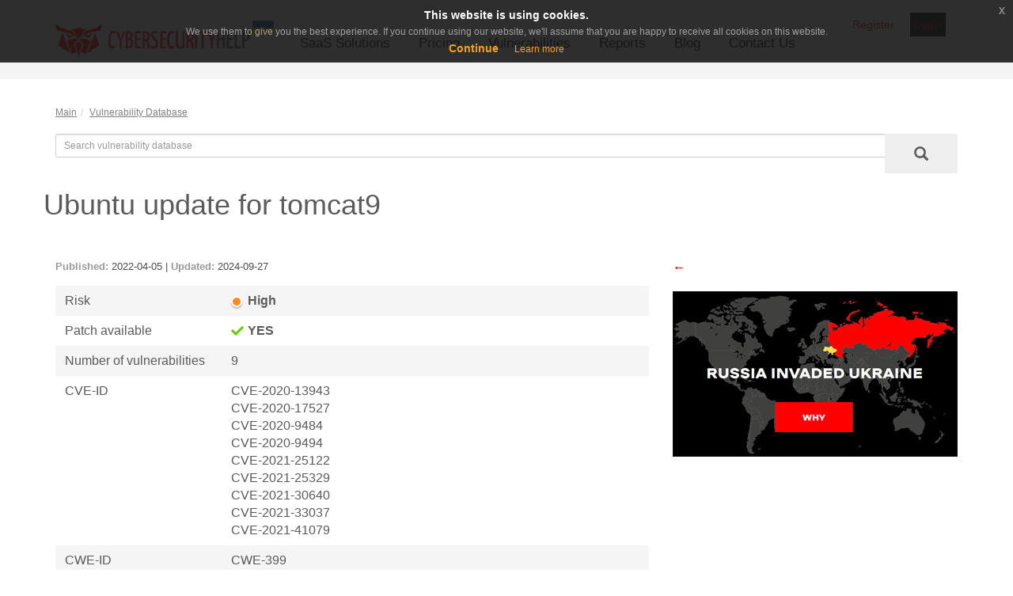

--- FILE ---
content_type: text/html; charset=UTF-8
request_url: https://www.cybersecurity-help.cz/vdb/SB2022040522
body_size: 11407
content:
<!DOCTYPE html>
<html lang="en">
  <head>
	<title>Ubuntu update for tomcat9</title>
    <meta charset="utf-8">
    <meta http-equiv="X-UA-Compatible" content="IE=edge">
    <meta name="viewport" content="width=device-width, initial-scale=1">
    <!-- The above 3 meta tags *must* come first in the head; any other head content must come *after* these tags -->

    <!-- Bootstrap core CSS -->
    <link href="/css/bootstrap.min.css" rel="stylesheet">
    <link href="/css/bootstrap-checkbox.css" rel="stylesheet">

	<link rel="icon" type="image/x-icon" href="/images/favicon.ico">

    <!-- IE10 viewport hack for Surface/desktop Windows 8 bug -->
    <link href="/css/ie10-viewport-bug-workaround.css" rel="stylesheet">
    <script src="https://ajax.googleapis.com/ajax/libs/jquery/1.11.3/jquery.min.js" crossorigin="anonymous"></script>
    <script>window.jQuery || document.write('<script src="/js/jquery.min.js"><\/script>')</script>
        <!-- Bootstrap core JavaScript
    ================================================== -->
    <!-- Placed at the end of the document so the pages load faster -->

    <script src="/js/bootstrap.min.js"></script>
    <script src="/js/bootstrap-checkbox.js"></script>
    <script src="/js/extra.js"></script>
    <!-- Translate menu "More" button -->
    <script type="text/javascript">
        $(function(){
            if($('.more_items').length > 0){
                $('.more_items > a').html('more');
            }
        })
    </script>
    <!-- end -->
    
    <!-- IE10 viewport hack for Surface/desktop Windows 8 bug -->
    <script src="/js/ie10-viewport-bug-workaround.js"></script>

    <!-- Custom styles for this template -->
    <link href="/css/main.css" rel="stylesheet">
	<meta http-equiv="Content-Type" content="text/html; charset=UTF-8" />
<meta name="keywords" content="Ubuntu update for tomcat9, Resource management error, Resource Management Errors, CWE-399, CVE-2020-13943, CVE-2020-17527, Deserialization of Untrusted Data, CWE-502, CVE-2020-9484, Resource exhaustion, CWE-400, CVE-2020-9494, CVE-2021-25122, CVE-2021-25329, Improper Authentication, CWE-287, CVE-2021-30640, Inconsistent interpretation of HTTP requests, Inconsistent Interpretation of HTTP Requests ('HTTP Request Smuggling'), CWE-444, CVE-2021-33037, Infinite loop, Loop with Unreachable Exit Condition ('Infinite Loop'), CWE-835, CVE-2021-41079" />
<meta name="description" content="Multiple vulnerabilities were identified in Canonical Ltd. products." />
<link href="/bitrix/cache/css/s1/pages.cybersecurity-help.cz/page_1c59abc145afde40338f1883939b1805/page_1c59abc145afde40338f1883939b1805_v1.css?1767796337665" type="text/css"  rel="stylesheet" />
<link href="/bitrix/cache/css/s1/pages.cybersecurity-help.cz/template_2b606965ede900b2a9ecc53fa07634cb/template_2b606965ede900b2a9ecc53fa07634cb_v1.css?17677963373395" type="text/css"  data-template-style="true" rel="stylesheet" />
<link rel="alternate" type="application/rss+xml" href="https://www.cybersecurity-help.cz/blog/rss/">
<link href="https://www.cybersecurity-help.cz/vdb/SB2022040522" rel="canonical" />
<meta property="og:title" content="Ubuntu update for tomcat9"/>
<meta property="twitter:title" content="Ubuntu update for tomcat9"/>
<meta property="og:description" content="Multiple vulnerabilities were identified in Canonical Ltd. products."/>
<meta property="twitter:description" content="Multiple vulnerabilities were identified in Canonical Ltd. products."/>



<script type="text/javascript" src="/bitrix/templates/.default/components/bitrix/system.auth.form/popup/script.js?15792539752"></script>

<style>
.boby {
    margin-top: 20px !important;
}
</style>
	<!-- Google tag (\gtag.js) -->
<script async src="https://www.googletagmanager.com/gtag/js?id=G-WQWT96PNLJ"></script>
<script>
window.dataLayer = window.dataLayer || []; function gtag(){dataLayer.push(arguments);}

gtag('consent', 'default', {'ad_storage': 'granted', 'analytics_storage': 'granted','ad_user_data': 'denied', 'ad_personalization': 'denied'});
gtag('js', new Date()); 
gtag('config', 'G-WQWT96PNLJ');

function consentGranted() {
	gtag('consent', 'update', {'ad_storage': 'granted', 'analytics_storage': 'granted','ad_user_data': 'granted', 'ad_personalization': 'granted'});
}
</script> 
</head>

<body>
<!-- CSS and JS for our code -->
<link rel="stylesheet" type="text/css" href="/css/jquery-eu-cookie-law-popup.css"/>
<script src="/js/jquery-eu-cookie-law-popup.js"></script>
<div class="eupopup eupopup-top"></div>
<!-- NAVBAR
================================================== -->
<div class="navbar-wrapper">
	<div class="container">
		<!-- #################################################### -->
<div class="navbat-top">

	<nav class="user_menu_block">
		<a
			style="width: auto; float:left; margin-right: 15px;padding: 5px;"
			id="button_register_free-trial-vi"
			class="button_register" href="/dashboard/register/">Register</a>
		<a
			style="width: auto; background-color: black; float:left; margin-right: 15px;padding: 5px;"
			class="button_login" href="/dashboard/login/" >Login</a>

	</nav>

 
	<div class="language">
			</div>
</div>
<!-- #################################################### -->

		<nav class="navbar navbar-inverse navbar-static-top">
			<div class="navbar-header">
				<button type="button" class="navbar-toggle collapsed" data-toggle="collapse" data-target="#navbar" aria-expanded="false" aria-controls="navbar">
					<span class="sr-only">Toggle navigation</span>
					<span class="icon-bar"></span>
					<span class="icon-bar"></span>
					<span class="icon-bar"></span>
				</button>
				<a class="navbar-brand" href="/"><img src="/images/logo_ua.png"></a>
			</div>

<div id="navbar" class="navbar-collapse collapse">
	<ul id="main_menu" class="nav navbar-nav">

	
	
					<li class="dropdown"><a href="/saas_solutions/" class="dropdown-toggle" data-toggle="dropdown">SaaS Solutions</a>
				<ul class="dropdown-menu">
		
	
	

	
	
		
							<li><a href="/security-services/vulnerability-intelligence.html">Vulnerability Intelligence</a></li>
			
		
	
	

	
	
		
							<li><a href="/security-services/vulnerability_management.php">Vulnerability Management</a></li>
			
		
	
	

			</ul></li>	
	
		
							<li><a href="/security-services/pricing.php" class="root-item">Pricing</a></li>
			
		
	
	

	
	
		
							<li><a href="/vdb/" class="root-item-selected">Vulnerabilities</a></li>
			
		
	
	

	
	
		
							<li><a href="/reports/" class="root-item">Reports</a></li>
			
		
	
	

	
	
		
							<li><a href="/blog/" class="root-item">Blog</a></li>
			
		
	
	

	
	
		
							<li><a href="/contacts/" class="root-item">Contact Us</a></li>
			
		
	
	

	</ul>
</div>
		</nav>
	</div>
</div>

<section class="boby">
	<div class="container">
		<div class="row">
<ol class="breadcrumb"><li><a href="/" title="Main" itemprop="url">Main</a></li><li><a href="/vdb/" title="Vulnerability Database" itemprop="url">Vulnerability Database</a></li></ol>
	<div class="container" style="margin: 10px auto;">
	<div class="row">
		<div class="col-md-12">
			<form action="/vdb/list.php" method="GET">
				<input type="hidden" name="search_line" value = "Y">
				<div id="custom-search-input">
					<div class="input-group col-md-12">
						<input type="text" class="form-control input-sm" name="filter[%SEARCH]" value="" placeholder="Search vulnerability database" />
						<span class="input-group-btn">
							<button class="btn btn-sm" type="submit">
								<i class="glyphicon glyphicon-search"></i>
							</button>
						</span>
					</div>
				</div>
			</form>
		</div>

	</div>
</div>
<div class="x_content" itemscope itemtype="https://schema.org/NewsArticle">
	<div class="x_title">
		<h1 itemprop="headline">Ubuntu update for tomcat9</h1>
		<div class="clearfix"></div>
		<br />
		<br />
		<div class="clearfix"></div>
	</div>
	<div class="col-md-8 buletin">
		<span itemprop="author" itemscope itemtype="https://schema.org/Organization" class="schema_author" style="display: none;">
			<a itemprop="url" href="https://www.cybersecurity-help.cz/">
				<span itemprop="name">Cybersecurity Help s.r.o.</span>
			</a>
		</span>
		<div class="relise_date">
			<span itemprop="datePublished" content="2024-09-27T16:25:17+02:00"><b>Published:</b> 2022-04-05</span>
							| <span itemprop="dateModified" content="2024-09-27T16:25:17+02:00"><b>Updated:</b> 2024-09-27</span>
					</div>
                <div class="table_wrap">
                    <div class="table_contayner">
                        <table class="stripe_table">
                            <tr class="even">
                                <td>Risk</td>
                                <td><b class="state_high">High</b></td>
                            </tr>
                            <tr class="odd">
                                <td>Patch available</td>
                                <td><b class="state_true">YES</b></td>
                            </tr>
                            <tr class="even">
                                <td>Number of vulnerabilities</td>
                                <td>9</td>
                            </tr>
                            <tr class="odd">
                                <td>CVE-ID</td>
                                <td>                                            	                                		CVE-2020-13943<br />CVE-2020-17527<br />CVE-2020-9484<br />CVE-2020-9494<br />CVE-2021-25122<br />CVE-2021-25329<br />CVE-2021-30640<br />CVE-2021-33037<br />CVE-2021-41079<br />                                	                                </td>
                            </tr>
                            <tr class="even">
                                <td>CWE-ID</td>
                                <td>                                    	CWE-399<br />CWE-502<br />CWE-400<br />CWE-287<br />CWE-444<br />CWE-835<br />                                	                                </td>
                            </tr>

                            <tr class="odd">
                                <td>Exploitation vector</td>
                                <td>
                                    Network                                </td>
                            </tr>
                            <tr class="even">
                                <td>Public exploit</td>
                                <td>
                                    Public exploit code for vulnerability #3 is available.                                </td>
                            </tr>
                            <tr class="odd">
                                <td>Vulnerable software<br />
                                </td>
                                <td style="position:relative;">
											
	                                									                                			                                		<a href="/vdb/canonical/ubuntu/">Ubuntu</a>	                               			<br />
	                                		
	                               			<small>
	                               				<span href="/vdb/software/os/">Operating systems & Components</span> /
	                               				<span href="/vdb/software/os/os/">Operating system</span>
	                               			</small><br /><br />
	                               				                                												
	                                									                                			                                		<a href="/vdb/canonical/tomcat9_ubuntu_package/">tomcat9 (Ubuntu package)</a>	                               			<br />
	                                		
	                               			<small>
	                               				<span href="/vdb/software/os/">Operating systems & Components</span> /
	                               				<span href="/vdb/software/os/os_package/">Operating system package or component</span>
	                               			</small><br /><br />
	                               				                                									                                			                                		<a href="/vdb/canonical/libtomcat9-java_ubuntu_package/">libtomcat9-java (Ubuntu package)</a>	                               			<br />
	                                		
	                               			<small>
	                               				<span href="/vdb/software/os/">Operating systems & Components</span> /
	                               				<span href="/vdb/software/os/os_package/">Operating system package or component</span>
	                               			</small><br /><br />
	                               				                                									                                			                                		<a href="/vdb/canonical/tomcat9-common_ubuntu_package/">tomcat9-common (Ubuntu package)</a>	                               			<br />
	                                		
	                               			<small>
	                               				<span href="/vdb/software/os/">Operating systems & Components</span> /
	                               				<span href="/vdb/software/os/os_package/">Operating system package or component</span>
	                               			</small><br /><br />
	                               				                                									                                			                                		<a href="/vdb/canonical/libtomcat9-embed-java_ubuntu_package/">libtomcat9-embed-java (Ubuntu package)</a>	                               			<br />
	                                		
	                               			<small>
	                               				<span href="/vdb/software/os/">Operating systems & Components</span> /
	                               				<span href="/vdb/software/os/os_package/">Operating system package or component</span>
	                               			</small><br /><br />
	                               				                                											                                </td>
                            </tr>
                            <tr class="even">
                                <td>Vendor</td>
                                <td>
                                <a href="/vdb/canonical/">Canonical Ltd.</a>                                </td>
                            </tr>

                        </table>
                    </div>
                    <div class="tab_cover"></div>
                    <div class="tab_cover"></div>
                </div>
                <br>
		<p style="font-size: 20px;"><strong>Security Bulletin</strong></p>
                                <p>This security bulletin contains information about 9 vulnerabilities.</p>
                                <p></p>
								<div class="cve">
				
				<h2>1) <a href="/vulnerabilities/47516/" style="color: #5a5a5a;">Resource management error</a></h2>
                                <p><b>EUVDB-ID:</b> <a href="/vulnerabilities/47516/">#VU47516</a></p>
				<p><b>Risk:</b> <span style="color:">Medium</span></p>
				<p><b>CVSSv4.0:</b>

																							<a href="/vdb/cvss4.0/#CVSS:4.0/AV:N/AC:L/AT:N/PR:N/UI:N/VC:L/VI:N/VA:N/SC:N/SI:N/SA:N/E:U/U:Green" title="View cvss score in calculator">2.7 [CVSS:4.0/AV:N/AC:L/AT:N/PR:N/UI:N/VC:L/VI:N/VA:N/SC:N/SI:N/SA:N/E:U/U:Green]</a>
															</p>
				<p><b>CVE-ID:</b> 
											CVE-2020-13943									</p>
				<p><b>CWE-ID:</b>
																							                                	<a href="/vdb/cwe/399/">CWE-399 - Resource Management Errors</a><br /> 
															</p>
				<p><b>Exploit availability:</b>
												                                No</span>
					
				</p>


								
					<b>Description</b>
					<p><p>The vulnerability allows a remote attacker to gain access to sensitive information.</p><p>The vulnerability exists due to improper management of internal resources within the application when processing HTTP/2 requests. If an HTTP/2 client exceeded the agreed maximum number of concurrent
       streams for a connection (in violation of the HTTP/2 protocol), it was
       possible that a subsequent request made on that connection could contain
       HTTP headers - including HTTP/2 pseudo headers - from a previous request
       rather than the intended headers. This could lead to users seeing
       responses for unexpected resources.</p> </p>
				
									<b>Mitigation</b>
					<p>Update the affected package tomcat9 to the latest version.</p>
				
				<b>Vulnerable software versions</b>
																
	
		<p>Ubuntu: 
							18.04 - 20.04					</p>
	
		<p>tomcat9 (Ubuntu package): 
																	before 9.0.16-3ubuntu0.18.04.2									</p>
	
		<p>libtomcat9-java (Ubuntu package): 
																	before 9.0.16-3ubuntu0.18.04.2									</p>
	
		<p>tomcat9-common (Ubuntu package): 
																	before 9.0.16-3ubuntu0.18.04.2									</p>
	
		<p>libtomcat9-embed-java (Ubuntu package): 
																	before 9.0.16-3ubuntu0.18.04.2									</p>
	

				
	<b>CPE2.3</b>
	<ul>
		<li><a href="https://www.cybersecurity-help.cz/vdb/canonical/ubuntu/18.04/">cpe:2.3:o:canonical:ubuntu:18.04:*:*:*:*:*:*:*</a></li><li><a href="https://www.cybersecurity-help.cz/vdb/canonical/ubuntu/20.04/">cpe:2.3:o:canonical:ubuntu:20.04:*:*:*:*:*:*:*</a></li><li><a href="https://www.cybersecurity-help.cz/vdb/canonical/tomcat9_ubuntu_package/">cpe:2.3:a:canonical:tomcat9_ubuntu_package:*:*:*:*:*:ubuntu:*:*</a></li><li><a href="https://www.cybersecurity-help.cz/vdb/canonical/libtomcat9-java_ubuntu_package/">cpe:2.3:a:canonical:libtomcat9-java_ubuntu_package:*:*:*:*:*:ubuntu:*:*</a></li><li><a href="https://www.cybersecurity-help.cz/vdb/canonical/tomcat9-common_ubuntu_package/">cpe:2.3:a:canonical:tomcat9-common_ubuntu_package:*:*:*:*:*:ubuntu:*:*</a></li><li><a href="https://www.cybersecurity-help.cz/vdb/canonical/libtomcat9-embed-java_ubuntu_package/">cpe:2.3:a:canonical:libtomcat9-embed-java_ubuntu_package:*:*:*:*:*:ubuntu:*:*</a></li>				<li><i class="flaticon-lock kt-font-dark kt-popover-block" data-html="true" data-toggle="kt-popover" data-content="<a href='/dashboard/'>Log in to obtain the entire CPE list</a>" data-original-title="Access denied" title="Access denied" alt="Access denied"></i></li>	</ul>

															<b>External links</b>
					<p><a href="https://ubuntu.com/security/notices/USN-5360-1" target="_blank">https://ubuntu.com/security/notices/USN-5360-1</a></p>
								<br />
				<p style="font-size: 20px;"><strong>Q & A</strong></p>
				<p><em><b>Can this vulnerability be exploited remotely?</b></em></p>
													<p>Yes. This vulnerability can be exploited by a remote non-authenticated attacker via the Internet.</p>
				

								
				<p><em><b>Is there known malware, which exploits this vulnerability?</b></em></p>
													<p>No. We are not aware of malware exploiting this vulnerability.</p>
				
				
			</div>
								<div class="cve">
				
				<h2>2) <a href="/vulnerabilities/48779/" style="color: #5a5a5a;">Resource management error</a></h2>
                                <p><b>EUVDB-ID:</b> <a href="/vulnerabilities/48779/">#VU48779</a></p>
				<p><b>Risk:</b> <span style="color:">Medium</span></p>
				<p><b>CVSSv4.0:</b>

																							<a href="/vdb/cvss4.0/#CVSS:4.0/AV:N/AC:L/AT:N/PR:N/UI:N/VC:L/VI:N/VA:N/SC:N/SI:N/SA:N/E:U/U:Green" title="View cvss score in calculator">2.7 [CVSS:4.0/AV:N/AC:L/AT:N/PR:N/UI:N/VC:L/VI:N/VA:N/SC:N/SI:N/SA:N/E:U/U:Green]</a>
															</p>
				<p><b>CVE-ID:</b> 
											CVE-2020-17527									</p>
				<p><b>CWE-ID:</b>
																							                                	<a href="/vdb/cwe/399/">CWE-399 - Resource Management Errors</a><br /> 
															</p>
				<p><b>Exploit availability:</b>
												                                No</span>
					
				</p>


								
					<b>Description</b>
					<p><p>The vulnerability allows a remote attacker to gain access to sensitive information.</p><p>The vulnerability exists due to improper management of internal resources within the application when processing HTTP/2 requests in Apache Tomcat. The web server can re-use an HTTP request header value from the previous stream received on an 
HTTP/2 connection for the request associated with the subsequent stream. As a result a remote attacker can obtain sensitive information from another HTTP request. <br></p> </p>
				
									<b>Mitigation</b>
					<p>Update the affected package tomcat9 to the latest version.</p>
				
				<b>Vulnerable software versions</b>
																
	
		<p>Ubuntu: 
							18.04 - 20.04					</p>
	
		<p>tomcat9 (Ubuntu package): 
																	before 9.0.16-3ubuntu0.18.04.2									</p>
	
		<p>libtomcat9-java (Ubuntu package): 
																	before 9.0.16-3ubuntu0.18.04.2									</p>
	
		<p>tomcat9-common (Ubuntu package): 
																	before 9.0.16-3ubuntu0.18.04.2									</p>
	
		<p>libtomcat9-embed-java (Ubuntu package): 
																	before 9.0.16-3ubuntu0.18.04.2									</p>
	

				
	<b>CPE2.3</b>
	<ul>
		<li><a href="https://www.cybersecurity-help.cz/vdb/canonical/ubuntu/18.04/">cpe:2.3:o:canonical:ubuntu:18.04:*:*:*:*:*:*:*</a></li><li><a href="https://www.cybersecurity-help.cz/vdb/canonical/ubuntu/20.04/">cpe:2.3:o:canonical:ubuntu:20.04:*:*:*:*:*:*:*</a></li><li><a href="https://www.cybersecurity-help.cz/vdb/canonical/tomcat9_ubuntu_package/">cpe:2.3:a:canonical:tomcat9_ubuntu_package:*:*:*:*:*:ubuntu:*:*</a></li><li><a href="https://www.cybersecurity-help.cz/vdb/canonical/libtomcat9-java_ubuntu_package/">cpe:2.3:a:canonical:libtomcat9-java_ubuntu_package:*:*:*:*:*:ubuntu:*:*</a></li><li><a href="https://www.cybersecurity-help.cz/vdb/canonical/tomcat9-common_ubuntu_package/">cpe:2.3:a:canonical:tomcat9-common_ubuntu_package:*:*:*:*:*:ubuntu:*:*</a></li><li><a href="https://www.cybersecurity-help.cz/vdb/canonical/libtomcat9-embed-java_ubuntu_package/">cpe:2.3:a:canonical:libtomcat9-embed-java_ubuntu_package:*:*:*:*:*:ubuntu:*:*</a></li>				<li><i class="flaticon-lock kt-font-dark kt-popover-block" data-html="true" data-toggle="kt-popover" data-content="<a href='/dashboard/'>Log in to obtain the entire CPE list</a>" data-original-title="Access denied" title="Access denied" alt="Access denied"></i></li>	</ul>

															<b>External links</b>
					<p><a href="https://ubuntu.com/security/notices/USN-5360-1" target="_blank">https://ubuntu.com/security/notices/USN-5360-1</a></p>
								<br />
				<p style="font-size: 20px;"><strong>Q & A</strong></p>
				<p><em><b>Can this vulnerability be exploited remotely?</b></em></p>
													<p>Yes. This vulnerability can be exploited by a remote non-authenticated attacker via the Internet.</p>
				

								
				<p><em><b>Is there known malware, which exploits this vulnerability?</b></em></p>
													<p>No. We are not aware of malware exploiting this vulnerability.</p>
				
				
			</div>
								<div class="cve">
				
				<h2>3) <a href="/vulnerabilities/28158/" style="color: #5a5a5a;">Deserialization of Untrusted Data</a></h2>
                                <p><b>EUVDB-ID:</b> <a href="/vulnerabilities/28158/">#VU28158</a></p>
				<p><b>Risk:</b> <span style="color:">High</span></p>
				<p><b>CVSSv4.0:</b>

																							<a href="/vdb/cvss4.0/#CVSS:4.0/AV:N/AC:L/AT:P/PR:N/UI:N/VC:H/VI:H/VA:H/SC:N/SI:N/SA:N/E:P/U:Amber" title="View cvss score in calculator">8.2 [CVSS:4.0/AV:N/AC:L/AT:P/PR:N/UI:N/VC:H/VI:H/VA:H/SC:N/SI:N/SA:N/E:P/U:Amber]</a>
															</p>
				<p><b>CVE-ID:</b> 
											CVE-2020-9484									</p>
				<p><b>CWE-ID:</b>
																							                                	<a href="/vdb/cwe/502/">CWE-502 - Deserialization of Untrusted Data</a><br /> 
															</p>
				<p><b>Exploit availability:</b>
												                                <a href="/exploits/28158/?ref=bulletin">Yes</a></span>
					
				</p>


								
					<b>Description</b>
					<p><p>The vulnerability allows a remote attacker to execute arbitrary code on the target system.</p><p>The vulnerability exists due to insecure input validation when processing serialized data in uploaded files names. A remote attacker can pass specially crafted file name to the application and execute arbitrary code on the target system.</p><p>Successful exploitation of this vulnerability may result in complete compromise of vulnerable system but requires that the server is configured to use PersistenceManager with a FileStore and the attacker knows relative file path from storage location.<br></p></p>
				
									<b>Mitigation</b>
					<p>Update the affected package tomcat9 to the latest version.</p>
				
				<b>Vulnerable software versions</b>
																
	
		<p>Ubuntu: 
							18.04 - 20.04					</p>
	
		<p>tomcat9 (Ubuntu package): 
																	before 9.0.16-3ubuntu0.18.04.2									</p>
	
		<p>libtomcat9-java (Ubuntu package): 
																	before 9.0.16-3ubuntu0.18.04.2									</p>
	
		<p>tomcat9-common (Ubuntu package): 
																	before 9.0.16-3ubuntu0.18.04.2									</p>
	
		<p>libtomcat9-embed-java (Ubuntu package): 
																	before 9.0.16-3ubuntu0.18.04.2									</p>
	

				
	<b>CPE2.3</b>
	<ul>
		<li><a href="https://www.cybersecurity-help.cz/vdb/canonical/ubuntu/18.04/">cpe:2.3:o:canonical:ubuntu:18.04:*:*:*:*:*:*:*</a></li><li><a href="https://www.cybersecurity-help.cz/vdb/canonical/ubuntu/20.04/">cpe:2.3:o:canonical:ubuntu:20.04:*:*:*:*:*:*:*</a></li><li><a href="https://www.cybersecurity-help.cz/vdb/canonical/tomcat9_ubuntu_package/">cpe:2.3:a:canonical:tomcat9_ubuntu_package:*:*:*:*:*:ubuntu:*:*</a></li><li><a href="https://www.cybersecurity-help.cz/vdb/canonical/libtomcat9-java_ubuntu_package/">cpe:2.3:a:canonical:libtomcat9-java_ubuntu_package:*:*:*:*:*:ubuntu:*:*</a></li><li><a href="https://www.cybersecurity-help.cz/vdb/canonical/tomcat9-common_ubuntu_package/">cpe:2.3:a:canonical:tomcat9-common_ubuntu_package:*:*:*:*:*:ubuntu:*:*</a></li><li><a href="https://www.cybersecurity-help.cz/vdb/canonical/libtomcat9-embed-java_ubuntu_package/">cpe:2.3:a:canonical:libtomcat9-embed-java_ubuntu_package:*:*:*:*:*:ubuntu:*:*</a></li>				<li><i class="flaticon-lock kt-font-dark kt-popover-block" data-html="true" data-toggle="kt-popover" data-content="<a href='/dashboard/'>Log in to obtain the entire CPE list</a>" data-original-title="Access denied" title="Access denied" alt="Access denied"></i></li>	</ul>

															<b>External links</b>
					<p><a href="https://ubuntu.com/security/notices/USN-5360-1" target="_blank">https://ubuntu.com/security/notices/USN-5360-1</a></p>
								<br />
				<p style="font-size: 20px;"><strong>Q & A</strong></p>
				<p><em><b>Can this vulnerability be exploited remotely?</b></em></p>
													<p>Yes. This vulnerability can be exploited by a remote non-authenticated attacker via the Internet.</p>
				

								
				<p><em><b>Is there known malware, which exploits this vulnerability?</b></em></p>
													<p>No. We are not aware of malware exploiting this vulnerability. However, proof of concept for this vulnerability is available.</p>
				
				
			</div>
								<div class="cve">
				
				<h2>4) <a href="/vulnerabilities/29356/" style="color: #5a5a5a;">Resource exhaustion</a></h2>
                                <p><b>EUVDB-ID:</b> <a href="/vulnerabilities/29356/">#VU29356</a></p>
				<p><b>Risk:</b> <span style="color:">Medium</span></p>
				<p><b>CVSSv4.0:</b>

																							<a href="/vdb/cvss4.0/#CVSS:4.0/AV:N/AC:L/AT:N/PR:N/UI:N/VC:N/VI:N/VA:H/SC:N/SI:N/SA:N/E:U/U:Green" title="View cvss score in calculator">6.6 [CVSS:4.0/AV:N/AC:L/AT:N/PR:N/UI:N/VC:N/VI:N/VA:H/SC:N/SI:N/SA:N/E:U/U:Green]</a>
															</p>
				<p><b>CVE-ID:</b> 
											CVE-2020-9494									</p>
				<p><b>CWE-ID:</b>
																							                                	<a href="/vdb/cwe/400/">CWE-400 - Resource exhaustion</a><br /> 
															</p>
				<p><b>Exploit availability:</b>
												                                No</span>
					
				</p>


								
					<b>Description</b>
					<p><p>The vulnerability allows a remote attacker to perform a denial of service (DoS) attack.</p><p>The vulnerability exists due to application does not properly control consumption of internal resources when processing  HTTP/2 HEADERS frames. A remote attacker can send specially crafted HTTP/2 requests to the server, trigger resource exhaustion and perform a denial of service (DoS) attack.</p></p>
				
									<b>Mitigation</b>
					<p>Update the affected package tomcat9 to the latest version.</p>
				
				<b>Vulnerable software versions</b>
																
	
		<p>Ubuntu: 
							18.04 - 20.04					</p>
	
		<p>tomcat9 (Ubuntu package): 
																	before 9.0.16-3ubuntu0.18.04.2									</p>
	
		<p>libtomcat9-java (Ubuntu package): 
																	before 9.0.16-3ubuntu0.18.04.2									</p>
	
		<p>tomcat9-common (Ubuntu package): 
																	before 9.0.16-3ubuntu0.18.04.2									</p>
	
		<p>libtomcat9-embed-java (Ubuntu package): 
																	before 9.0.16-3ubuntu0.18.04.2									</p>
	

				
	<b>CPE2.3</b>
	<ul>
		<li><a href="https://www.cybersecurity-help.cz/vdb/canonical/ubuntu/18.04/">cpe:2.3:o:canonical:ubuntu:18.04:*:*:*:*:*:*:*</a></li><li><a href="https://www.cybersecurity-help.cz/vdb/canonical/ubuntu/20.04/">cpe:2.3:o:canonical:ubuntu:20.04:*:*:*:*:*:*:*</a></li><li><a href="https://www.cybersecurity-help.cz/vdb/canonical/tomcat9_ubuntu_package/">cpe:2.3:a:canonical:tomcat9_ubuntu_package:*:*:*:*:*:ubuntu:*:*</a></li><li><a href="https://www.cybersecurity-help.cz/vdb/canonical/libtomcat9-java_ubuntu_package/">cpe:2.3:a:canonical:libtomcat9-java_ubuntu_package:*:*:*:*:*:ubuntu:*:*</a></li><li><a href="https://www.cybersecurity-help.cz/vdb/canonical/tomcat9-common_ubuntu_package/">cpe:2.3:a:canonical:tomcat9-common_ubuntu_package:*:*:*:*:*:ubuntu:*:*</a></li><li><a href="https://www.cybersecurity-help.cz/vdb/canonical/libtomcat9-embed-java_ubuntu_package/">cpe:2.3:a:canonical:libtomcat9-embed-java_ubuntu_package:*:*:*:*:*:ubuntu:*:*</a></li>				<li><i class="flaticon-lock kt-font-dark kt-popover-block" data-html="true" data-toggle="kt-popover" data-content="<a href='/dashboard/'>Log in to obtain the entire CPE list</a>" data-original-title="Access denied" title="Access denied" alt="Access denied"></i></li>	</ul>

															<b>External links</b>
					<p><a href="https://ubuntu.com/security/notices/USN-5360-1" target="_blank">https://ubuntu.com/security/notices/USN-5360-1</a></p>
								<br />
				<p style="font-size: 20px;"><strong>Q & A</strong></p>
				<p><em><b>Can this vulnerability be exploited remotely?</b></em></p>
													<p>Yes. This vulnerability can be exploited by a remote non-authenticated attacker via the Internet.</p>
				

								
				<p><em><b>Is there known malware, which exploits this vulnerability?</b></em></p>
													<p>No. We are not aware of malware exploiting this vulnerability.</p>
				
				
			</div>
								<div class="cve">
				
				<h2>5) <a href="/vulnerabilities/51014/" style="color: #5a5a5a;">Resource management error</a></h2>
                                <p><b>EUVDB-ID:</b> <a href="/vulnerabilities/51014/">#VU51014</a></p>
				<p><b>Risk:</b> <span style="color:">Medium</span></p>
				<p><b>CVSSv4.0:</b>

																							<a href="/vdb/cvss4.0/#CVSS:4.0/AV:N/AC:L/AT:N/PR:N/UI:N/VC:L/VI:N/VA:N/SC:N/SI:N/SA:N/E:U/U:Green" title="View cvss score in calculator">2.7 [CVSS:4.0/AV:N/AC:L/AT:N/PR:N/UI:N/VC:L/VI:N/VA:N/SC:N/SI:N/SA:N/E:U/U:Green]</a>
															</p>
				<p><b>CVE-ID:</b> 
											CVE-2021-25122									</p>
				<p><b>CWE-ID:</b>
																							                                	<a href="/vdb/cwe/399/">CWE-399 - Resource Management Errors</a><br /> 
															</p>
				<p><b>Exploit availability:</b>
												                                No</span>
					
				</p>


								
					<b>Description</b>
					<p><p>The vulnerability allows a remote attacker to gain access to sensitive information.</p><p>The vulnerability exists due to improper management of internal resources within the application when processing new h2c connection requests. A remote attacker can send specially crafted requests to the server and obtain contents of HTTP responses, served to other users. <br></p> </p>
				
									<b>Mitigation</b>
					<p>Update the affected package tomcat9 to the latest version.</p>
				
				<b>Vulnerable software versions</b>
																
	
		<p>Ubuntu: 
							18.04 - 20.04					</p>
	
		<p>tomcat9 (Ubuntu package): 
																	before 9.0.16-3ubuntu0.18.04.2									</p>
	
		<p>libtomcat9-java (Ubuntu package): 
																	before 9.0.16-3ubuntu0.18.04.2									</p>
	
		<p>tomcat9-common (Ubuntu package): 
																	before 9.0.16-3ubuntu0.18.04.2									</p>
	
		<p>libtomcat9-embed-java (Ubuntu package): 
																	before 9.0.16-3ubuntu0.18.04.2									</p>
	

				
	<b>CPE2.3</b>
	<ul>
		<li><a href="https://www.cybersecurity-help.cz/vdb/canonical/ubuntu/18.04/">cpe:2.3:o:canonical:ubuntu:18.04:*:*:*:*:*:*:*</a></li><li><a href="https://www.cybersecurity-help.cz/vdb/canonical/ubuntu/20.04/">cpe:2.3:o:canonical:ubuntu:20.04:*:*:*:*:*:*:*</a></li><li><a href="https://www.cybersecurity-help.cz/vdb/canonical/tomcat9_ubuntu_package/">cpe:2.3:a:canonical:tomcat9_ubuntu_package:*:*:*:*:*:ubuntu:*:*</a></li><li><a href="https://www.cybersecurity-help.cz/vdb/canonical/libtomcat9-java_ubuntu_package/">cpe:2.3:a:canonical:libtomcat9-java_ubuntu_package:*:*:*:*:*:ubuntu:*:*</a></li><li><a href="https://www.cybersecurity-help.cz/vdb/canonical/tomcat9-common_ubuntu_package/">cpe:2.3:a:canonical:tomcat9-common_ubuntu_package:*:*:*:*:*:ubuntu:*:*</a></li><li><a href="https://www.cybersecurity-help.cz/vdb/canonical/libtomcat9-embed-java_ubuntu_package/">cpe:2.3:a:canonical:libtomcat9-embed-java_ubuntu_package:*:*:*:*:*:ubuntu:*:*</a></li>				<li><i class="flaticon-lock kt-font-dark kt-popover-block" data-html="true" data-toggle="kt-popover" data-content="<a href='/dashboard/'>Log in to obtain the entire CPE list</a>" data-original-title="Access denied" title="Access denied" alt="Access denied"></i></li>	</ul>

															<b>External links</b>
					<p><a href="https://ubuntu.com/security/notices/USN-5360-1" target="_blank">https://ubuntu.com/security/notices/USN-5360-1</a></p>
								<br />
				<p style="font-size: 20px;"><strong>Q & A</strong></p>
				<p><em><b>Can this vulnerability be exploited remotely?</b></em></p>
													<p>Yes. This vulnerability can be exploited by a remote non-authenticated attacker via the Internet.</p>
				

								
				<p><em><b>Is there known malware, which exploits this vulnerability?</b></em></p>
													<p>No. We are not aware of malware exploiting this vulnerability.</p>
				
				
			</div>
								<div class="cve">
				
				<h2>6) <a href="/vulnerabilities/51012/" style="color: #5a5a5a;">Deserialization of Untrusted Data</a></h2>
                                <p><b>EUVDB-ID:</b> <a href="/vulnerabilities/51012/">#VU51012</a></p>
				<p><b>Risk:</b> <span style="color:">Medium</span></p>
				<p><b>CVSSv4.0:</b>

																							<a href="/vdb/cvss4.0/#CVSS:4.0/AV:N/AC:L/AT:P/PR:N/UI:N/VC:H/VI:H/VA:N/SC:N/SI:N/SA:N/E:U/U:Green" title="View cvss score in calculator">6.9 [CVSS:4.0/AV:N/AC:L/AT:P/PR:N/UI:N/VC:H/VI:H/VA:N/SC:N/SI:N/SA:N/E:U/U:Green]</a>
															</p>
				<p><b>CVE-ID:</b> 
											CVE-2021-25329									</p>
				<p><b>CWE-ID:</b>
																							                                	<a href="/vdb/cwe/502/">CWE-502 - Deserialization of Untrusted Data</a><br /> 
															</p>
				<p><b>Exploit availability:</b>
												                                No</span>
					
				</p>


								
					<b>Description</b>
					<p><p>The vulnerability allows a remote attacker to execute arbitrary code on the target system.</p><p>The vulnerability exists due to insecure input validation when processing serialized data. A remote attacker can pass specially crafted data to the application and execute arbitrary code on the target system.</p><p>Note, the vulnerability exists due to incomplete fix for #VU28158 and requires a certain specific configuration.<br></p></p>
				
									<b>Mitigation</b>
					<p>Update the affected package tomcat9 to the latest version.</p>
				
				<b>Vulnerable software versions</b>
																
	
		<p>Ubuntu: 
							18.04 - 20.04					</p>
	
		<p>tomcat9 (Ubuntu package): 
																	before 9.0.16-3ubuntu0.18.04.2									</p>
	
		<p>libtomcat9-java (Ubuntu package): 
																	before 9.0.16-3ubuntu0.18.04.2									</p>
	
		<p>tomcat9-common (Ubuntu package): 
																	before 9.0.16-3ubuntu0.18.04.2									</p>
	
		<p>libtomcat9-embed-java (Ubuntu package): 
																	before 9.0.16-3ubuntu0.18.04.2									</p>
	

				
	<b>CPE2.3</b>
	<ul>
		<li><a href="https://www.cybersecurity-help.cz/vdb/canonical/ubuntu/18.04/">cpe:2.3:o:canonical:ubuntu:18.04:*:*:*:*:*:*:*</a></li><li><a href="https://www.cybersecurity-help.cz/vdb/canonical/ubuntu/20.04/">cpe:2.3:o:canonical:ubuntu:20.04:*:*:*:*:*:*:*</a></li><li><a href="https://www.cybersecurity-help.cz/vdb/canonical/tomcat9_ubuntu_package/">cpe:2.3:a:canonical:tomcat9_ubuntu_package:*:*:*:*:*:ubuntu:*:*</a></li><li><a href="https://www.cybersecurity-help.cz/vdb/canonical/libtomcat9-java_ubuntu_package/">cpe:2.3:a:canonical:libtomcat9-java_ubuntu_package:*:*:*:*:*:ubuntu:*:*</a></li><li><a href="https://www.cybersecurity-help.cz/vdb/canonical/tomcat9-common_ubuntu_package/">cpe:2.3:a:canonical:tomcat9-common_ubuntu_package:*:*:*:*:*:ubuntu:*:*</a></li><li><a href="https://www.cybersecurity-help.cz/vdb/canonical/libtomcat9-embed-java_ubuntu_package/">cpe:2.3:a:canonical:libtomcat9-embed-java_ubuntu_package:*:*:*:*:*:ubuntu:*:*</a></li>				<li><i class="flaticon-lock kt-font-dark kt-popover-block" data-html="true" data-toggle="kt-popover" data-content="<a href='/dashboard/'>Log in to obtain the entire CPE list</a>" data-original-title="Access denied" title="Access denied" alt="Access denied"></i></li>	</ul>

															<b>External links</b>
					<p><a href="https://ubuntu.com/security/notices/USN-5360-1" target="_blank">https://ubuntu.com/security/notices/USN-5360-1</a></p>
								<br />
				<p style="font-size: 20px;"><strong>Q & A</strong></p>
				<p><em><b>Can this vulnerability be exploited remotely?</b></em></p>
													<p>Yes. This vulnerability can be exploited by a remote non-authenticated attacker via the Internet.</p>
				

								
				<p><em><b>Is there known malware, which exploits this vulnerability?</b></em></p>
													<p>No. We are not aware of malware exploiting this vulnerability.</p>
				
				
			</div>
								<div class="cve">
				
				<h2>7) <a href="/vulnerabilities/55417/" style="color: #5a5a5a;">Improper Authentication</a></h2>
                                <p><b>EUVDB-ID:</b> <a href="/vulnerabilities/55417/">#VU55417</a></p>
				<p><b>Risk:</b> <span style="color:">Medium</span></p>
				<p><b>CVSSv4.0:</b>

																							<a href="/vdb/cvss4.0/#CVSS:4.0/AV:N/AC:L/AT:P/PR:N/UI:N/VC:L/VI:H/VA:N/SC:N/SI:N/SA:N/E:U/U:Green" title="View cvss score in calculator">4.8 [CVSS:4.0/AV:N/AC:L/AT:P/PR:N/UI:N/VC:L/VI:H/VA:N/SC:N/SI:N/SA:N/E:U/U:Green]</a>
															</p>
				<p><b>CVE-ID:</b> 
											CVE-2021-30640									</p>
				<p><b>CWE-ID:</b>
																							                                	<a href="/vdb/cwe/287/">CWE-287 - Improper Authentication</a><br /> 
															</p>
				<p><b>Exploit availability:</b>
												                                No</span>
					
				</p>


								
					<b>Description</b>
					<p><p>The vulnerability allows a remote attacker to bypass authentication process.</p><p>The vulnerability exists due to an error in the JNDI Realm when processing authentication requests. A remote attacker can authenticate using variations of a valid user name and bypass some of the protection provided by the LockOut Realm.</p></p>
				
									<b>Mitigation</b>
					<p>Update the affected package tomcat9 to the latest version.</p>
				
				<b>Vulnerable software versions</b>
																
	
		<p>Ubuntu: 
							18.04 - 20.04					</p>
	
		<p>tomcat9 (Ubuntu package): 
																	before 9.0.16-3ubuntu0.18.04.2									</p>
	
		<p>libtomcat9-java (Ubuntu package): 
																	before 9.0.16-3ubuntu0.18.04.2									</p>
	
		<p>tomcat9-common (Ubuntu package): 
																	before 9.0.16-3ubuntu0.18.04.2									</p>
	
		<p>libtomcat9-embed-java (Ubuntu package): 
																	before 9.0.16-3ubuntu0.18.04.2									</p>
	

				
	<b>CPE2.3</b>
	<ul>
		<li><a href="https://www.cybersecurity-help.cz/vdb/canonical/ubuntu/18.04/">cpe:2.3:o:canonical:ubuntu:18.04:*:*:*:*:*:*:*</a></li><li><a href="https://www.cybersecurity-help.cz/vdb/canonical/ubuntu/20.04/">cpe:2.3:o:canonical:ubuntu:20.04:*:*:*:*:*:*:*</a></li><li><a href="https://www.cybersecurity-help.cz/vdb/canonical/tomcat9_ubuntu_package/">cpe:2.3:a:canonical:tomcat9_ubuntu_package:*:*:*:*:*:ubuntu:*:*</a></li><li><a href="https://www.cybersecurity-help.cz/vdb/canonical/libtomcat9-java_ubuntu_package/">cpe:2.3:a:canonical:libtomcat9-java_ubuntu_package:*:*:*:*:*:ubuntu:*:*</a></li><li><a href="https://www.cybersecurity-help.cz/vdb/canonical/tomcat9-common_ubuntu_package/">cpe:2.3:a:canonical:tomcat9-common_ubuntu_package:*:*:*:*:*:ubuntu:*:*</a></li><li><a href="https://www.cybersecurity-help.cz/vdb/canonical/libtomcat9-embed-java_ubuntu_package/">cpe:2.3:a:canonical:libtomcat9-embed-java_ubuntu_package:*:*:*:*:*:ubuntu:*:*</a></li>				<li><i class="flaticon-lock kt-font-dark kt-popover-block" data-html="true" data-toggle="kt-popover" data-content="<a href='/dashboard/'>Log in to obtain the entire CPE list</a>" data-original-title="Access denied" title="Access denied" alt="Access denied"></i></li>	</ul>

															<b>External links</b>
					<p><a href="https://ubuntu.com/security/notices/USN-5360-1" target="_blank">https://ubuntu.com/security/notices/USN-5360-1</a></p>
								<br />
				<p style="font-size: 20px;"><strong>Q & A</strong></p>
				<p><em><b>Can this vulnerability be exploited remotely?</b></em></p>
													<p>Yes. This vulnerability can be exploited by a remote non-authenticated attacker via the Internet.</p>
				

								
				<p><em><b>Is there known malware, which exploits this vulnerability?</b></em></p>
													<p>No. We are not aware of malware exploiting this vulnerability.</p>
				
				
			</div>
								<div class="cve">
				
				<h2>8) <a href="/vulnerabilities/55423/" style="color: #5a5a5a;">Inconsistent interpretation of HTTP requests</a></h2>
                                <p><b>EUVDB-ID:</b> <a href="/vulnerabilities/55423/">#VU55423</a></p>
				<p><b>Risk:</b> <span style="color:">Medium</span></p>
				<p><b>CVSSv4.0:</b>

																							<a href="/vdb/cvss4.0/#CVSS:4.0/AV:N/AC:L/AT:N/PR:N/UI:N/VC:L/VI:L/VA:N/SC:N/SI:N/SA:N/E:U/U:Green" title="View cvss score in calculator">2.7 [CVSS:4.0/AV:N/AC:L/AT:N/PR:N/UI:N/VC:L/VI:L/VA:N/SC:N/SI:N/SA:N/E:U/U:Green]</a>
															</p>
				<p><b>CVE-ID:</b> 
											CVE-2021-33037									</p>
				<p><b>CWE-ID:</b>
																							                                	<a href="/vdb/cwe/444/">CWE-444 - Inconsistent Interpretation of HTTP Requests ('HTTP Request Smuggling')</a><br /> 
															</p>
				<p><b>Exploit availability:</b>
												                                No</span>
					
				</p>


								
					<b>Description</b>
					<p><p>The vulnerability allows a remote attacker to preform HTTP request smuggling attacks.</p><p>The vulnerability exists due to improper validation of HTTP requests, related to processing of transfer encoding headers.&nbsp; A remote attacker can send a specially crafted HTTP request to the server and smuggle arbitrary HTTP headers.</p><p>Successful exploitation of vulnerability may allow an attacker to poison HTTP cache and perform phishing attacks.</p></p>
				
									<b>Mitigation</b>
					<p>Update the affected package tomcat9 to the latest version.</p>
				
				<b>Vulnerable software versions</b>
																
	
		<p>Ubuntu: 
							18.04 - 20.04					</p>
	
		<p>tomcat9 (Ubuntu package): 
																	before 9.0.16-3ubuntu0.18.04.2									</p>
	
		<p>libtomcat9-java (Ubuntu package): 
																	before 9.0.16-3ubuntu0.18.04.2									</p>
	
		<p>tomcat9-common (Ubuntu package): 
																	before 9.0.16-3ubuntu0.18.04.2									</p>
	
		<p>libtomcat9-embed-java (Ubuntu package): 
																	before 9.0.16-3ubuntu0.18.04.2									</p>
	

				
	<b>CPE2.3</b>
	<ul>
		<li><a href="https://www.cybersecurity-help.cz/vdb/canonical/ubuntu/18.04/">cpe:2.3:o:canonical:ubuntu:18.04:*:*:*:*:*:*:*</a></li><li><a href="https://www.cybersecurity-help.cz/vdb/canonical/ubuntu/20.04/">cpe:2.3:o:canonical:ubuntu:20.04:*:*:*:*:*:*:*</a></li><li><a href="https://www.cybersecurity-help.cz/vdb/canonical/tomcat9_ubuntu_package/">cpe:2.3:a:canonical:tomcat9_ubuntu_package:*:*:*:*:*:ubuntu:*:*</a></li><li><a href="https://www.cybersecurity-help.cz/vdb/canonical/libtomcat9-java_ubuntu_package/">cpe:2.3:a:canonical:libtomcat9-java_ubuntu_package:*:*:*:*:*:ubuntu:*:*</a></li><li><a href="https://www.cybersecurity-help.cz/vdb/canonical/tomcat9-common_ubuntu_package/">cpe:2.3:a:canonical:tomcat9-common_ubuntu_package:*:*:*:*:*:ubuntu:*:*</a></li><li><a href="https://www.cybersecurity-help.cz/vdb/canonical/libtomcat9-embed-java_ubuntu_package/">cpe:2.3:a:canonical:libtomcat9-embed-java_ubuntu_package:*:*:*:*:*:ubuntu:*:*</a></li>				<li><i class="flaticon-lock kt-font-dark kt-popover-block" data-html="true" data-toggle="kt-popover" data-content="<a href='/dashboard/'>Log in to obtain the entire CPE list</a>" data-original-title="Access denied" title="Access denied" alt="Access denied"></i></li>	</ul>

															<b>External links</b>
					<p><a href="https://ubuntu.com/security/notices/USN-5360-1" target="_blank">https://ubuntu.com/security/notices/USN-5360-1</a></p>
								<br />
				<p style="font-size: 20px;"><strong>Q & A</strong></p>
				<p><em><b>Can this vulnerability be exploited remotely?</b></em></p>
													<p>Yes. This vulnerability can be exploited by a remote non-authenticated attacker via the Internet.</p>
				

								
				<p><em><b>Is there known malware, which exploits this vulnerability?</b></em></p>
													<p>No. We are not aware of malware exploiting this vulnerability.</p>
				
				
			</div>
								<div class="cve">
				
				<h2>9) <a href="/vulnerabilities/56634/" style="color: #5a5a5a;">Infinite loop</a></h2>
                                <p><b>EUVDB-ID:</b> <a href="/vulnerabilities/56634/">#VU56634</a></p>
				<p><b>Risk:</b> <span style="color:">Medium</span></p>
				<p><b>CVSSv4.0:</b>

																							<a href="/vdb/cvss4.0/#CVSS:4.0/AV:N/AC:L/AT:P/PR:N/UI:N/VC:N/VI:N/VA:H/SC:N/SI:N/SA:N/E:U/U:Green" title="View cvss score in calculator">4.6 [CVSS:4.0/AV:N/AC:L/AT:P/PR:N/UI:N/VC:N/VI:N/VA:H/SC:N/SI:N/SA:N/E:U/U:Green]</a>
															</p>
				<p><b>CVE-ID:</b> 
											CVE-2021-41079									</p>
				<p><b>CWE-ID:</b>
																							                                	<a href="/vdb/cwe/835/">CWE-835 - Loop with Unreachable Exit Condition ('Infinite Loop')</a><br /> 
															</p>
				<p><b>Exploit availability:</b>
												                                No</span>
					
				</p>


								
					<b>Description</b>
					<p><p>The vulnerability allows a remote attacker to perform a denial of service (DoS) attack.</p><p>The vulnerability exists due to infinite loop when processing certain TLS packets. A remote attacker can send a specially crafted packet to the application, consume all available system resources and cause denial of service conditions.</p><p>Successful exploitation of vulnerability requires that Apache Tomcat is configured to use NIO+OpenSSL or NIO2+OpenSSL for TLS.<br></p></p>
				
									<b>Mitigation</b>
					<p>Update the affected package tomcat9 to the latest version.</p>
				
				<b>Vulnerable software versions</b>
																
	
		<p>Ubuntu: 
							18.04 - 20.04					</p>
	
		<p>tomcat9 (Ubuntu package): 
																	before 9.0.16-3ubuntu0.18.04.2									</p>
	
		<p>libtomcat9-java (Ubuntu package): 
																	before 9.0.16-3ubuntu0.18.04.2									</p>
	
		<p>tomcat9-common (Ubuntu package): 
																	before 9.0.16-3ubuntu0.18.04.2									</p>
	
		<p>libtomcat9-embed-java (Ubuntu package): 
																	before 9.0.16-3ubuntu0.18.04.2									</p>
	

				
	<b>CPE2.3</b>
	<ul>
		<li><a href="https://www.cybersecurity-help.cz/vdb/canonical/ubuntu/18.04/">cpe:2.3:o:canonical:ubuntu:18.04:*:*:*:*:*:*:*</a></li><li><a href="https://www.cybersecurity-help.cz/vdb/canonical/ubuntu/20.04/">cpe:2.3:o:canonical:ubuntu:20.04:*:*:*:*:*:*:*</a></li><li><a href="https://www.cybersecurity-help.cz/vdb/canonical/tomcat9_ubuntu_package/">cpe:2.3:a:canonical:tomcat9_ubuntu_package:*:*:*:*:*:ubuntu:*:*</a></li><li><a href="https://www.cybersecurity-help.cz/vdb/canonical/libtomcat9-java_ubuntu_package/">cpe:2.3:a:canonical:libtomcat9-java_ubuntu_package:*:*:*:*:*:ubuntu:*:*</a></li><li><a href="https://www.cybersecurity-help.cz/vdb/canonical/tomcat9-common_ubuntu_package/">cpe:2.3:a:canonical:tomcat9-common_ubuntu_package:*:*:*:*:*:ubuntu:*:*</a></li><li><a href="https://www.cybersecurity-help.cz/vdb/canonical/libtomcat9-embed-java_ubuntu_package/">cpe:2.3:a:canonical:libtomcat9-embed-java_ubuntu_package:*:*:*:*:*:ubuntu:*:*</a></li>				<li><i class="flaticon-lock kt-font-dark kt-popover-block" data-html="true" data-toggle="kt-popover" data-content="<a href='/dashboard/'>Log in to obtain the entire CPE list</a>" data-original-title="Access denied" title="Access denied" alt="Access denied"></i></li>	</ul>

															<b>External links</b>
					<p><a href="https://ubuntu.com/security/notices/USN-5360-1" target="_blank">https://ubuntu.com/security/notices/USN-5360-1</a></p>
								<br />
				<p style="font-size: 20px;"><strong>Q & A</strong></p>
				<p><em><b>Can this vulnerability be exploited remotely?</b></em></p>
													<p>Yes. This vulnerability can be exploited by a remote non-authenticated attacker via the Internet.</p>
				

								
				<p><em><b>Is there known malware, which exploits this vulnerability?</b></em></p>
													<p>No. We are not aware of malware exploiting this vulnerability.</p>
				
				
			</div>
		            </div>
<div class="col-md-4">
        <a class="go_back" href="javascript:history.back()"></a>
<br /><br />
<span style="display: none;">###SIDEBAR###</span>
<!--'start_frame_cache_y0XwfU'--><a href="https://war.ukraine.ua/" target="_blank" ><img alt="" title="" src="/upload/rk/0f9/99qobd6dffbog2u365ag1fugryv2mpp4.jpg" width="360" height="209" style="border:0;" /></a><!--'end_frame_cache_y0XwfU'--><span style="display: none;"></span>

</div>

<style>
/* STRIPE TABLE */
.stripe_table{
  width: 100%;
}
.stripe_table td{
  padding: 8px 12px;
  font-size: 16px;
  vertical-align: top;
}
.stripe_table .even{
  background-color: #f5f5f5;
}
.stripe_table a{
  text-decoration: underline;
}

.state_low, .state_medium, .state_high, .state_critical, .state_true, .state_false, .state_not:before, .state_scull:before{
  display: inline-block;
}
.state_true:before, .state_not:before, .state_false:before, .state_scull:before{
  content: "";
  width: 16px;
  height: 16px;
  display: inline-block;
  vertical-align: middle;
  margin-top: -1px;
  margin-right: 5px;
  background: url("/images/valiab_icons.png") 0 0 no-repeat;
}
.state_not:before{
  background-position: -17px 0;
}
.state_false:before{
  background-position: -34px 0;
}
.state_scull:before{
  background-position: -51px 0;
}
.state_low:before, .state_middle:before, .state_high:before, .state_critical:before{
  content: "";
  width: 14px;
  height: 14px;
  display: inline-block;
  vertical-align: middle;
  margin-right: 7px;
  border: 2px solid #ffffff;
  -webkit-border-radius: 14px;
  -moz-border-radius: 14px;
  border-radius: 14px;
  -webkit-box-shadow:  0 2px 2px #BBBBBB;
  -moz-box-shadow:  0 2px 2px #BBBBBB;
  box-shadow:  0 2px 2px #BBBBBB;
  background-color: #61d30f;
}
.state_middle:before{
  background-color: #fed421;
}
.state_high:before{
  background-color: #ff8c1a;
}
.state_critical:before{
  background-color: #d30000;
}

/* CVE */
.cve{
  margin: 24px 0 30px;
}
.cve h4{
  font-size: 20px;
  font-weight: bold;
  margin-bottom: 10px;
}
.cve > b{
  display: block;
  margin: 9px 0 5px;
  font-size: 16px;
}
.cve p{
/*  font-size: 13px;*/
  margin-bottom: 5px;
}
.cve a{
  text-decoration: underline;
}
.go_back:before{
  content: "\2190";
  float: left;
  color: #d1050f;
  font-size: 16px;
  margin: -1px 5px 0 0;
}


/* CHARTS */
.chart_box{
  width: 100%;
  min-height: 400px;
  margin-bottom: 35px;
}


.cvp_block{

}
.cvp_block h5{
  font-size: 27px;
  color: #5a5a5a;
  margin-bottom: 40px;
  width: 100%;
}
.cvp_block .cvp_full,
.cvp_block .cvp_short{
  width: 48%;
  margin-right: 4%;
  float: left;
  margin-bottom: 40px;
}
.cvp_block .cvp_full:nth-child(odd),
.cvp_block .cvp_short:nth-child(2n){
  margin-right: 0;
}
.cvp_block .cvp_full img{
  float: left;
  width: 90px;
  height: 90px;
  margin-right: 23px;
}
.cvp_block .cvp_full .cvp_title{
  font-size: 18px;
  font-weight: bold;
  margin: 10px 0 2px;
}
.cvp_block .cvp_full .cvp_date{
  color: #000000;
  font-size: 13px;
  margin-bottom: 10px;
}
.cvp_block .cvp_full .cvp_date i{
  color: #666666;
}
.cvp_block .cvp_full .cvp_options b{
  display: inline-block;
  margin-right: 15px;
  font-size: 13px;
}
.cvp_block .cvp_short{
  margin-bottom: 20px;
}
.cvp_block .cvp_short .cvp_title, .cvp_block .cvp_short .cvp_title a{
  font-size: 16px;
  color: #000000;
  margin-right: 5px;
}
.cvp_block .cvp_short .cvp_date{
  font-size: 12px;
  color: #666666;
}
.cvp_block .cvp_short .cvp_options{
  font-size: 11px;
}
.cvp_block .cvp_short .cvp_options b{
  margin-right: 10px;
}
.cvp_block .cvp_short .cvp_options b:nth-child(2n){
  margin-right: 0;
}
/*.cvp_block .cvp_short .state_critical:before,*/
.cvp_block .cvp_short .state_scull:before,
.cvp_block .cvp_short .state_true:before,
.cvp_block .cvp_short .state_not:before{
  height: 10px;
  width: 10px;
  background-image: url("/images/cvp_smal_icons.png");
  background-position: 0 0;
  margin-top: -2px;
}
.cvp_block .cvp_short .state_true:before{
  background-position: -10px 0;
}
.cvp_block .cvp_short .state_not:before{
  background-position: -20px 0;
}

.cvp_block hr{
  width: 100%;
  float: left;
  margin: 0 0 40px;
  color: #adb1b3;
}

.cvp_block .cvp_options b:nth-child(2n){
  margin-right: 0;
}
.cvp_block .state_scull{
  color: #d30000;
}
.cvp_block .state_not{
  color: #adb1b3;
}
.cvp_block .state_true{
  color: #61d30f;
}

.cvp_block .show_all{
  border: 1px solid #d1050f;
  color: #d1050f;
  padding: 5px 18px;
  text-transform: uppercase;
  font-size: 13px;
  margin: 10px 0;
  display: inline-block;
  -webkit-transition: all 0.2s ease;
  -moz-transition: all 0.2s ease;
  -ms-transition: all 0.2s ease;
  -o-transition: all 0.2s ease;
  transition: all 0.2s ease;
}
.cvp_block .show_all:hover{
  color: #ffffff;
  background-color: #d1050f;
  text-decoration: none;
}

/* VULNERABILITIES FILTERS */
.cvp_fielters{
  width: 100%;
  padding: 13px 0;
  margin: -25px 0 40px;
}
.cvp_search{
  width: 50%;
  float: left;
  position: relative;
  -webkit-transition: all 0.2s ease 0.4s;
  -moz-transition: all 0.2s ease 0.4s;
  -ms-transition: all 0.2s ease 0.4s;
  -o-transition: all 0.2s ease 0.4s;
  transition: all 0.2s ease 0.4s;
}
.cvp_search.show_advanced{
  background-color: #f7f7f7;
  -webkit-transition: all 0.2s ease;
  -moz-transition: all 0.2s ease;
  -ms-transition: all 0.2s ease;
  -o-transition: all 0.2s ease;
  transition: all 0.2s ease;
}
.main_options{
  display: block;
  padding: 15px;
}
.main_options .options_switch{
  display: block;
  float: right;
  color: #666666;
  line-height: 30px;
  text-decoration: none;
}
.main_options .options_switch:after{
  content: '\276f';
  display: inline-block;
  margin-left: 5px;
  color: #666666;
  -webkit-transition: all 0.3s ease;
  -moz-transition: all 0.3s ease;
  -ms-transition: all 0.3s ease;
  -o-transition: all 0.3s ease;
  transition: all 0.3s ease;
}
.main_options .options_switch:hover{
  text-decoration: none;
  color: #d30000;
}
.main_options .options_switch:hover:after{
  color: #d30000;
  transform: rotate(90deg);
}
.main_options .form_row{
  margin-right: 100px;
}
.main_options .form_row input{
  padding-right: 35px;
}
.cvp_search .main_options .form_row input{
  background-color: transparent;
}



.advanced_options{
  visibility: hidden;
  max-height: 0;
  width: 200%;
  position: absolute;
  background-color: #f7f7f7;
  padding: 0;
  overflow: hidden;
  -webkit-transition: max-height 0.3s ease 0.1s, padding 0.2s, visibility 0s 0.5s;
  -moz-transition: max-height 0.3s ease 0.1s, padding 0.2s, visibility 0s 0.5s;
  -ms-transition: max-height 0.3s ease 0.1s, padding 0.2s, visibility 0s 0.5s;
  -o-transition: max-height 0.3s ease 0.1s, padding 0.2s, visibility 0s 0.5s;
  transition: max-height 0.3s ease 0.1s, padding 0.2s, visibility 0s 0.5s;
}
.cvp_search.show_advanced .advanced_options{
  visibility: visible;
  max-height: 400px;
  padding: 25px 0 50px;
  -webkit-transition: max-height 0.3s 0.2s, padding 0.2s 0.3s, visibility 0s 0s;
  -moz-transition: max-height 0.3s 0.2s, padding 0.2s 0.3s, visibility 0s 0s;
  -ms-transition: max-height 0.3s 0.2s, padding 0.2s 0.3s, visibility 0s 0s;
  -o-transition: max-height 0.3s 0.2s, padding 0.2s 0.3s, visibility 0s 0s;
  transition: max-height 0.3s 0.2s, padding 0.2s 0.3s, visibility 0s 0s;
}
.show_advanced .main_options .options_switch:after{
  color: #666666;
  transform: rotate(90deg);
}
.show_advanced .main_options .options_switch:hover{
  color: #d30000;
}
.show_advanced .main_options .options_switch:hover:after{
  color: #d30000;
  transform: rotate(-90deg);
}
.cvp_search .advanced_options .fld_slct select,
.cvp_search .advanced_options .fld_date input,
.cvp_search .advanced_options .fld_txt input{
  border: 1px solid #cccccc;
  background-color: #ffffff;
}
.cvp_search .form_submit{
  position: absolute;
  top: 15px;
  right: 122px;
  height: 30px;
  width: 30px;
  border: none;
  background: transparent url("/images/search_icon.png") center no-repeat;
  font-size: 0px;
  padding: 0;
  color: transparent;
}
.cvp_search.show_advanced .form_submit{
  position: absolute;
  top: 200px;
  left: 100%;
  right: auto;
  margin-left: -51px;
  height: 28px;
  width: 102px;
  border: 1px solid #d30000;
  color: #d30000;
  font-size: 13px;
  text-transform: uppercase;
  background-image: none;
  -webkit-transition: color 0.2s ease, background-color 0.2s ease, font-size 0s 0.6s, margin 0.2s 0.5s, padding 0.2s 0.5s, width 0.2s 0.5s, border 0.2s 0.5s;
  -moz-transition: color 0.2s ease, background-color 0.2s ease, font-size 0s 0.6s, margin 0.2s 0.5s, padding 0.2s 0.5s, width 0.2s 0.5s, border 0.2s 0.5s;
  -ms-transition: color 0.2s ease, background-color 0.2s ease, font-size 0s 0.6s, margin 0.2s 0.5s, padding 0.2s 0.5s, width 0.2s 0.5s, border 0.2s 0.5s;
  -o-transition: color 0.2s ease, background-color 0.2s ease, font-size 0s 0.6s, margin 0.2s 0.5s, padding 0.2s 0.5s, width 0.2s 0.5s, border 0.2s 0.5s;
  transition: color 0.2s ease, background-color 0.2s ease, font-size 0s 0.6s, margin 0.2s 0.5s, padding 0.2s 0.5s, width 0.2s 0.5s, border 0.2s 0.5s;
}
.cvp_search.show_advanced .form_submit:hover{
  background-color: #d30000;
  color: #ffffff;
}

.cvp_sort{
  float: right;
  margin: 20px 0 0;
}
.cvp_sort li{
  display: inline-block;
  margin-left: 20px;
}
.cvp_sort li a{
  font-size: 13px;
  color: #b2b2b2;
  padding: 3px 0;
  border-bottom: 1px dashed #b2b2b2;
}
.cvp_sort li a.active, .cvp_sort li a:hover{
  text-decoration: none;
  color: #666666;
}
.cvp_sort li a.active{
  border: none;
}

/* RESPONSIVE CSS
-------------------------------------------------- */

@media (min-width: 768px) {

  .featurette-heading {
    font-size: 50px;
  }
  .dropdown:hover .dropdown-menu {
    display: block;
  }
  .foter_deployed_menu .col-lg-9 .col-sm-6{
    height: 235px;
  }
}

@media (min-width: 992px) {
  .featurette-heading {
    margin-top: 120px;
  }
  .foter_deployed_menu .col-lg-3 ul li{
    font-size: 12px;
    line-height: 120%;
    margin-bottom: 12px;
  }
}
@media (max-width: 991px){
  .modal-header .close{
    right: 0;
  }
  .carousel-caption{
    right: 0;
  }
  .carousel-caption p{
    max-width: 100%;
  }
  .footer_menu{
    float: none;
    margin: 0 auto 30px;
  }
  .startpage .copyright{
    text-align: center;
  }

  form#search .form_field.fld_clmns .input_item{
    width: 100%;
    margin: 0;
  }
  form#search .input_item label{
    line-height: 20px;
  }
}
@media (max-width: 767px){
  .navbat-top{
    position: relative;
    margin-bottom: 5px;
    padding: 0 20px;
  }
  .navbar-nav>li>.dropdown-menu{
    display: block;
    position: relative;
    margin: 0 0 20px;
    padding: 0;
    max-height: 0;
    overflow: hidden;
    width: 100%;
    border: none;
    background-color: transparent;
    transition: all 0.5s ease;
  }
  .dropdown.clicked .dropdown-menu {
    max-height: 500px;
  }
  .carousel-caption{
    padding: 0 15px;
  }
  .carousel-caption .btn{
    left: 15px;
  }

  .navbar-inverse .navbar-nav .open .dropdown-menu>.active>a, .navbar-inverse .navbar-nav .open .dropdown-menu>.active>a:focus,
  .navbar-inverse .navbar-nav .open .dropdown-menu>.active>a:hover{
    background-color: transparent;
    color: #d1050f;
  }
  .navbar-inverse .navbar-nav>li>a:hover,
  .navbar-inverse .navbar-nav>.active>a:hover{
    color: #d1050f;
  }
  .foter_deployed_menu ul{
    margin-bottom: 30px;
  }


  .navbar-inverse .navbar-toggle{
    border-color: #d1050f;
  }
  .navbar-inverse .navbar-toggle .icon-bar{
    background-color: #000000;
  }
  .navbar-inverse .navbar-toggle:focus, .navbar-inverse .navbar-toggle:hover{
    background-color: #d1050f;
  }
  .navbar-inverse .navbar-toggle:focus .icon-bar, .navbar-inverse .navbar-toggle:hover .icon-bar{
    background-color: #ffffff;
  }
  .navbar-inverse .navbar-collapse{
    border-color: #cccccc;
    margin-top: 20px;
    margin-bottom: -25px;
    padding-bottom: 25px;
    background: rgba(255,255,255,0.8);
  }
  .nav.navbar-nav{
    width: 100%;
    margin: 0;
  }
  .navbar-inverse .navbar-nav>li:hover>a, .navbar-inverse .navbar-nav>.active>a{
    border: none;
  }
  .navbar-inverse .navbar-nav .open .dropdown-menu>li>a:hover{
    color: #d1050f;
  }
  .dropdown-menu li:before{
    padding: 5px;
  }

  .table_wrap{
    width: 120%;
    position: relative;
    margin-left: -35px;
    margin-bottom: 30px;
  }
  .table_wrap .table_contayner{
    overflow-x: scroll;
    width: 100%;
    padding: 1px;
  }
  .table_wrap table, .table_wrap .chart_box{
    min-width: 700px;
    margin-top: 0;
    margin-bottom: 0;
    margin-left: 30px;
    border: 6px solid #ffffff;
    border-right: 10px solid #ffffff;
    box-shadow: -1px 0 3px #bbbbbb;
  }
  .table_wrap .tab_cover{
    width: 35px;
    height: 100%;
    position: absolute;
    top: 0;
    right: -22px;
    background: url('/images/tab-scroll-side.png') center left repeat-y;
    opacity: 0.7;
  }
  .table_wrap .tab_cover:before, .table_wrap .tab_cover:after{
    content: "";
    display: block;
    width: 312px;
    height: 21px;
    position: absolute;
    top: -21px;
    right: 0;
    background: url('/images/tab-scroll-top.png') 0 0 no-repeat;
  }
  .table_wrap .tab_cover:after{
    top: auto;
    bottom: -21px;
    background-image: url('/images/tab-scroll-bottom.png');
  }

  .cvp_block .cvp_full img{
    float: none;
    margin-bottom: 15px;
  }
  .cvp_block .cvp_full .cvp_title{
    min-height: 40px;
  }

  .cvp_block .cvp_short .cvp_title{
    display: block;
  }
  .cvp_block .cvp_short .cvp_date{
    margin-bottom: 5px;
  }


  form#search .form_field.fld_clmns .input_item{
    width: 45%;
    margin-right: 5%;
  }
  form#search .input_item label{
    line-height: 30px;
  }
  .cvp_search.show_advanced .form_submit{
    top: 285px
  }

}
@media (max-width: 600px){
  .carousel-caption{
    font-size: 80%;
  }
  .contacts .col-xs-6{
    width: 100%;
    text-align: center;
  }
  .services_content .service_text{
    height: 300px;
  }
  .cvp_block .cvp_full .cvp_options b{
    display: block;
    margin-bottom: 6px;
  }
  .cvp_search{
    width: 100%;
    margin-top: 10px;
  }
  .advanced_options{
    width: 100%;
  }
  .cvp_search.show_advanced .form_submit{
    left: 50%;
  }
}
@media (max-width: 480px){
  .col-xs-6{
    width: 100%;
  }
  .services_content .service_text{
    height: auto;
  }

  form#search .form_field.fld_clmns .input_item{
    width: 100%;
    margin: 0;
  }
  form#search .input_item label{
    line-height: 20px;
  }
  .cvp_search.show_advanced .form_submit{
    top: 310px
  }
}

@media (max-width: 420px){
  .cvp_block .cvp_short .cvp_options b{
    display: block;
    margin-top: 4px;
  }
}

.navbar-wrapper{
  position: relative !important;
}

</style>
<script>
$( document ).ready(function() {
	var strMsg = "Receive alerts about vulnerabilities in <a href="/vdb/canonical/ubuntu/">Ubuntu</a>, <a href="/vdb/canonical/tomcat9_ubuntu_package/">tomcat9 (Ubuntu package)</a>, <a href="/vdb/canonical/libtomcat9-java_ubuntu_package/">libtomcat9-java (Ubuntu package)</a>, <a href="/vdb/canonical/tomcat9-common_ubuntu_package/">tomcat9-common (Ubuntu package)</a>, <a href="/vdb/canonical/libtomcat9-embed-java_ubuntu_package/">libtomcat9-embed-java (Ubuntu package)</a>";
       	$(".vuln_soft_subscribe").attr("alt", strMsg);
       	$(".vuln_soft_subscribe").attr("title", strMsg);
});
</script>

		<link href="/dashboard/assets/plugins/general/plugins/flaticon/flaticon.css" rel="stylesheet" type="text/css" />
		<link href="/dashboard/assets/plugins/general/plugins/flaticon2/flaticon.css" rel="stylesheet" type="text/css" />
		<link href="/dashboard/assets/plugins/general/@fortawesome/fontawesome-free/css/all.min.css" rel="stylesheet" type="text/css" />

		<script>
			var KTAppOptions = {
				"colors": {
					"state": {
						"brand": "#5d78ff",
						"dark": "#282a3c",
						"light": "#ffffff",
						"primary": "#5867dd",
						"success": "#34bfa3",
						"info": "#36a3f7",
						"warning": "#ffb822",
						"danger": "#fd3995"
					},
					"base": {
						"label": [
							"#c5cbe3",
							"#a1a8c3",
							"#3d4465",
							"#3e4466"
						],
						"shape": [
							"#f0f3ff",
							"#d9dffa",
							"#afb4d4",
							"#646c9a"
						]
					}
				}
			};

		</script>
<script type="text/javascript">
$(document).ready(function(){
	$('[data-toggle="kt-popover"]').popover({
		trigger : 'click',
	});
});
</script>
<style>
	.kt-popover-block{cursor: pointer;}
</style>


	</div>
</section>

<!-- FOOTER -->
<footer>
	<div class="contacts">
		<div class="container">
			<div class="row">
				<div class="col-xs-6 col-md-4">
					<div class="footer_col in_touch">
					</div>
				</div>

				<div class="col-xs-6 col-md-5">
					<div class="footer_col social_links">
<img class="social_bg" src="/images/speak_bubble.png">
<h4>Stay Connected</h4>
<nav class="social_menu">
	<ul>
		<li><a target="_blank" href="https://twitter.com/Cybershelp" title="Twitter" target=""><img src="/images/tw_icon.png" alt="Twitter"></a></li>
		<li><a target="_blank" href="https://www.facebook.com/cybershelp/" title="Facebook"><img src="/images/fb_icon.png" alt="Facebook"></a></li>
		<li><a target="_blank" href="https://www.linkedin.com/company/cyber-security-help" title="Linkedin"><img src="/images/in_icon.png" alt="Linkedin"></a></li>
		<li><a target="_blank" href="https://www.youtube.com/@Cybersecurity-Help" title="Official YouTube channel of Cybersecurity Help s.r.o."><img style="width: 32px;" src="/images/yt_icon.png" alt="Official YouTube channel of Cybersecurity Help s.r.o."></a></li>
			<li><a href="/blog/rss/" title="RSS"><img src="/images/rss.png" alt="RSS"></a></li>
	</ul>
</nav>					</div>
				</div>
			</div>
		</div>
	</div>

	<div class="container">
		<div class="row foter_deployed_menu">
			<div class="col-lg-9">
<div class="row">
					<div class="col-md-3 col-sm-6">
						<h5>Security Services</h5>
						
<ul><li><a href="/security-services/vulnerability-intelligence.html">Actionable &amp; Personalized Vulnerability Intelligence</a></li><li><a href="/security-services/on-demand-security-consulting.html">On-Demand Security Consulting</a></li><li><a href="/security-services/pricing.html">Pricing</a></li></ul>					</div>
					<div class="col-md-3 col-sm-6">
						<h5>IT-Consulting</h5>
<ul><li><a href="/it-consulting/network-architecture-design.html">IT Infrastructure Outsourcing Services</a></li><li><a href="/it-consulting/web-applications-deployment.html">Web Applications Support &amp; Deployment</a></li><li><a href="/it-consulting/on-demand-consulting.html">On-Demand Consulting</a></li></ul>					</div>
					<div class="col-md-3 col-sm-6">
						<h5>Partner Links</h5>
<ul><li><a href="https://www.immuniweb.com/ssl/">SSL/TLS Security Test by ImmuniWeb</a></li><li><a href="https://www.immuniweb.com/websec/">Web Server Security Test by ImmuniWeb</a></li></ul>					</div>
</div>
			</div>
			<div class="col-lg-3">


<h5>Blog</h5>
<ul>
			<li id="bx_3218110189_5190"><a href="/blog/5190.html">Cyber Security Week in Review: January 23, 2026</a></li>
				<li id="bx_3218110189_5189"><a href="/blog/5189.html">Cisco fixes critical Unified CM flaw exploited in the wild</a></li>
				<li id="bx_3218110189_5188"><a href="/blog/5188.html">Hackers target Afghan government workers with fake correspondence from senior officials</a></li>
				<li id="bx_3218110189_5187"><a href="/blog/5187.html">VoidLink malware likely built by a single developer using AI</a></li>
				<li id="bx_3218110189_5186"><a href="/blog/5186.html">North Korean hackers abuse VS Code projects to deliver backdoors</a></li>
		<li><a class="read_more" href="/blog/">Read all articles →</a></li>
</ul>
			</div>
		</div>

		<div class="row">
			<div class="col-lg-3 col-lg-push-9">
				<a class="contacts_link" href="/contacts/">Contacts</a> |
				<a class="contacts_link" href="/terms.php">Terms of use</a> | 
				<a class="contacts_link" href="/privacy.php">Privacy Policy</a> 

			</div>
			<div class="col-lg-9 col-lg-pull-3">
				<div class="row">
					<div class="col-lg-9 col-lg-offset-3">
						<div class="copyright">
							<p><a href="/"><img src="/images/logo_small.png"></a> © 2026 Cybersecurity Help s.r.o.</p>
						</div>
					</div>
				</div>
			</div>
		</div>
	</div>
</footer>

<link href="/dashboard/assets/css/skins/header/base/light.css" rel="stylesheet" type="text/css" />
<link href="/dashboard/assets/plugins/custom/datatables.net-buttons-bs4/css/buttons.bootstrap4.min.css" rel="stylesheet" type="text/css" />
<link href="/dashboard/assets/plugins/general/sweetalert2/dist/sweetalert2.css" rel="stylesheet" type="text/css" />
<script src="/dashboard/assets/plugins/general/sweetalert2/dist/sweetalert2.min.js" type="text/javascript"></script>

<link href="/dashboard/assets/plugins/general/bootstrap-timepicker/css/bootstrap-timepicker.css" rel="stylesheet" type="text/css" />
<link href="/dashboard/assets/plugins/general/@fortawesome/fontawesome-free/css/all.min.css" rel="stylesheet" type="text/css" />
<link href="/dashboard/assets/plugins/general/bootstrap-datetime-picker/css/bootstrap-datetimepicker.css" rel="stylesheet" type="text/css" />
<link href="https://cdnjs.cloudflare.com/ajax/libs/bootstrap-datetimepicker/4.17.47/css/bootstrap-datetimepicker.css" rel="stylesheet">
<link href="/dashboard/assets/plugins/general/plugins/line-awesome/css/line-awesome.css" rel="stylesheet" type="text/css" />
<link href="/dashboard/assets/plugins/general/bootstrap-datepicker/dist/css/bootstrap-datepicker3.css" rel="stylesheet" type="text/css" />


<script src="/dashboard/assets/plugins/general/moment/min/moment.min.js" type="text/javascript"></script>

<script src="/dashboard/assets/plugins/general/bootstrap-datetime-picker/js/bootstrap-datetimepicker.min.js" type="text/javascript"></script>
<script src="/dashboard/assets/plugins/general/bootstrap-timepicker/js/bootstrap-timepicker.min.js" type="text/javascript"></script>
<script src="/dashboard/assets/plugins/general/js/global/integration/plugins/bootstrap-timepicker.init.js" type="text/javascript"></script>
<script src="/dashboard/assets/js/pages/crud/forms/widgets/bootstrap-timepicker.js" type="text/javascript"></script>
<script src="/dashboard/assets/plugins/general/bootstrap-datepicker/dist/js/bootstrap-datepicker.min.js" type="text/javascript"></script>
<script src="/dashboard/assets/plugins/general/js/global/integration/plugins/bootstrap-datepicker.init.js" type="text/javascript"></script>

<script></script>
  </body>
</html>


--- FILE ---
content_type: text/css
request_url: https://www.cybersecurity-help.cz/css/main.css
body_size: 304183
content:
@font-face {
  /*
  @font-face {
    font-family: 'open_sansextrabold';
    src: url('/fonts/opensans-extrabold-webfont.eot');
  }
  @font-face {
    font-family: 'open_sansextrabold';
    src: url([data-uri]) format('woff2'),
    url([data-uri]) format('woff'),
    url('/fonts/opensans-extrabold-webfont.ttf') format('truetype');
    font-weight: bold;
    font-style: normal;

  }
  @font-face {
    font-family: 'open_sanslight';
    src: url('/fonts/opensans-light-webfont.eot');
  }
  @font-face {
    font-family: 'open_sanslight';
    src: url([data-uri]) format('woff2'),
    url([data-uri]) format('woff'),
    url('/fonts/opensans-light-webfont.ttf') format('truetype');
    font-weight: normal;
    font-style: normal;

  }
  @font-face {
    font-family: 'open_sansregular';
    src: url('/fonts/opensans-regular-webfont.eot');
  }
  @font-face {
    font-family: 'open_sansregular';
    src: url([data-uri]) format('woff2'),
    url([data-uri]) format('woff'),
    url('/fonts/opensans-regular-webfont.ttf') format('truetype');
    font-weight: normal;
    font-style: normal;

  }
  */
}

/* GLOBAL STYLES
-------------------------------------------------- */
/* Padding below the footer and lighter body text */

body {
  padding-bottom: 40px;
  color: #5a5a5a;
  font-family: 'Arial';
}
.col-centered{
  float: none;
  margin: 0 auto;
}
.col-xs-offset-05,
.col-md-offset-05{
  margin-left: 4.16666666%;
}
.col-xs-1-5{
  width: 12.49999999%;
  position: relative;
  min-height: 1px;
  padding-right: 15px;
  padding-left: 15px;
  float: left;
}

ol.num_list{
  counter-reset: myCounter;
  padding: 0 0 0 20px;
  margin: 0;
  position:relative;
}
ol.num_list li{
  list-style: none;
  font: 14px Ariel, sans-serif;
  color: #000000;
  line-height: 120%;
  margin-bottom: 16.5px;
}

ol.num_list li:before {
  counter-increment: myCounter;
  content:counter(myCounter)'.';
  color: #d1050f;
  display: inline-block;
  font-family: Ariel;
  font-weight: bold;
  width: 15px;
  position: absolute;
  left: 0;
  text-align: right;
}

a{
  color: #d1000d;
}
b, strong{
  font-family: Arial;
  font-weight: bold;
}
.clear{
  width: 100%;
  clear: both;
}

.center{
    margin-left: auto;
    margin-right: auto;
}
.uppercase{
    text-transform: uppercase;
}
.b-radius-5{
    -webkit-border-radius: 5px;
    -moz-border-radius: 5px;
    border-radius: 5px;
}
.btn{
    display: inline-block;
    border: 2px solid transparent;
    font-size: 18px;
    margin: 0 auto;
    outline: medium none;
    padding: 0 35px;
    height: 50px;
    line-height: 50px;
    transition: all 0.2s ease-out 0s;
    text-decoration: none !important;
}
.btn-white{
    background-color: #ffffff;
    border-color: #ef182a;
    color: #ef182a;
}
.btn-white:hover{
    background-color: #d1050f;
    border-color: #d1050f;
    color: #ffffff;
}
.btn-red{
    background-color: #d1050f;
    border-color: #d1050f;
    color: #ffffff;
}
.btn-red:hover{
    background-color: #ffffff;
    border-color: #ef182a;
    color: #ef182a;
}

/* CUSTOMIZE THE NAVBAR TOP
-------------------------------------------------- */


/* CUSTOMIZE THE NAVBAR
-------------------------------------------------- */

/* Special class on .container surrounding .navbar, used for positioning it into place. */
.navbar-wrapper {
  position: absolute;
  top: 0;
  right: 0;
  left: 0;
  z-index: 20;
  padding: 26px 0 4px;
  background: #f4f4f4;
}
.navbar-wrapper.startpage{
  background: rgba(255,255,255,0.9);
}
/* Flip around the padding for proper display in narrow viewports */
.navbar-wrapper > .container {
  padding-right: 0;
  padding-left: 0;
  position: relative;
}


.navbat-top{
  position: absolute;
  top: -10px;
  right: 0;
  height: 16px;
  width: 100%;
  z-index: 1001;
}
/* LANGUAGES */
.language {
  float: right;
  margin: 0 20px 0 0;
}
.language a {
  color: #bcbcbe;
  font-size: 10px;
}
.language a.active {
  color: #d3d3d5;
}

/* USER MENU */
.user_menu_block{
  float: right;
  margin-right: 15px;
}
.login_link{
  font-size: 11px;
  line-height: 16px;
  color: #bcbcbe;
  padding-left: 5px;
}
.login_link:focus{
  outline: none;
}
.login_link:before{
  content: "";
  width: 12px;
  height: 14px;
  display: block;
  float: left;
  margin-top: 3px;
  background-image: url("/images/login_icons.png");
  background-position: 0 0;
}
.login_link:hover:before{
  background-position: -14px 0;
}

.user_menu_btn{
  font-size: 11px;
  line-height: 16px;
  color: #bcbcbe;
  display: block;
  float: left;
  padding: 3px 12px 0 20px;
  position: relative;
}
.user_menu_btn:before{
  content: "";
  width: 16px;
  height: 16px;
  display: block;
  position: absolute;
  left: 0;
  top: 3px;
  background-image: url("/images/login_icons.png");
  background-position: 0 -16px;
}
.user_menu_btn.active, .user_menu_btn:hover{
  color: #d1050f;
}
.user_menu_btn.active:before, .user_menu_btn:hover:before{
  background-position: -18px -16px;
}
.user_menu_btn:after{
  content: "";
  width: 7px;
  height: 4px;
  display: block;
  position: absolute;
  right: 3px;
  top: 9px;
  float: left;
  background-image: url("/images/login_icons.png");
  background-position: -61px -8px;
}
.user_menu_btn.active:after{
  background-position: -61px -2px;
}

.user_menu{
  display: none;
  padding: 10px 16px;
  background-color: #e5e5e5;
  position: absolute;
  width: auto;
  min-width: 118px;
  top: 24px;
  right: 16px;
  list-style: none;
}
.user_menu.active{
  display: block;
}
.user_menu li span{
  margin: 5px 0 10px;
  display: block;
}
.user_menu li a{
  color: #000000;
  display: block;
  margin: 5px 0;
}
.user_menu li a:hover{
  color: #d1050f;
}

.navbar-wrapper .navbar {
  background: transparent;
  border: none;
}
.navbar-wrapper .navbar .container {
  width: auto;
}
.navbar-brand{
  height: auto;
  padding: 0 15px;
}
.nav.navbar-nav{
/*  float: right;*/
  float: left;
  font-size: 17px;
}
.navbar-inverse .navbar-nav>li>a{
  color: #000;
  padding: 19px 0px 10px;
  margin: 0 18px;
}
.navbar-inverse .navbar-nav>li>a:hover, .navbar-inverse .navbar-nav>li>a:focus,
.navbar-inverse .navbar-nav>.active>a, .navbar-inverse .navbar-nav>.active>a:hover, .navbar-inverse .navbar-nav>.active>a:focus,
.navbar-inverse .navbar-nav>.open>a, .navbar-inverse .navbar-nav>.open>a:hover, .navbar-inverse .navbar-nav>.open>a:focus{
  background: transparent none;
  color: #000000;
}
.navbar-inverse .navbar-nav>li:hover>a,
.navbar-inverse .navbar-nav>.active>a{
  border-bottom: 1px solid #808080;
}
.navbar-inverse .navbar-nav>.active>a{
  color: #808080;
}
.dropdown-menu{
  border-top: 24px solid;
  border-color: transparent;
  box-shadow: none;
  padding: 10px 0;
  -webkit-box-shadow: 0
  box-shadow: 0;
}
.navbar-nav>li>.dropdown-menu{
  -webkit-border-radius: 0;
  -moz-border-radius: 0;
  border-radius: 0;
  background-color: #f4f4f4;
}
.navbar-wrapper.startpage .navbar-nav>li>.dropdown-menu{
  background-color: #ffffff;
}
.dropdown-menu li{
  padding: 10px 20px;
}
.dropdown-menu li a{
  padding: 0 0 0 12px;
}
.dropdown-menu li a:hover{
  color: #d1050f;
  text-decoration: underline;
  background: transparent none;
}
.dropdown-menu li:before{
  content: "\2022";
  color: #d1050f;
  margin-right: 7px;
  font-size: 15px;
  position: absolute;
}
.dropdown-menu>.active>a, .dropdown-menu>.active>a:focus, .dropdown-menu>.active>a:hover{
  color: #b3b3b3;
  text-decoration: none;
  background-color: transparent;
}
.more_items.dropdown .hidden_items.dropdown-menu{
  right: 0;
  left: auto;
}
.more_items.dropdown .hidden_items.dropdown-menu>li.dropdown:hover{
  background-color: #e2e2e2;
}
.more_items.dropdown .hidden_items.dropdown-menu>li>.dropdown-menu{
  display: none;
  left: -120%;
  width: 120%;
  background-color: #e2e2e2;
  margin: -24px 0 0 1px;
  top: 0;
}
.more_items.dropdown .hidden_items.dropdown-menu>li>.dropdown-menu li a{
  white-space: normal;
}
.more_items.dropdown .hidden_items.dropdown-menu>li:hover>.dropdown-menu{
  display: block;
}

/* CUSTOMIZE THE CAROUSEL
-------------------------------------------------- */

/* Carousel base class */
.carousel {
  height: 550px;
/*  margin-bottom: 35px;*/
}
/* Since positioning the image, we need to help out the caption */
.carousel-caption {
  z-index: 10;
}

/* Declare heights because of positioning of img element */
.carousel .item {
  height: 550px;
  background-color: #777;
}
.carousel-inner > .item > img {
  position: absolute;
  top: 0;
  left: 0;
  min-width: 100%;
  min-height: 100%;
  height: auto;
}
.carousel-indicators li {
  display: inline-block;
  width: 8px;
  height: 8px;
  margin: 3px 5px;
  text-indent: -999px;
  cursor: pointer;
  background-color: #000\9;
  background-color: rgba(255,255,255,0.5);
  border: 1px solid #fff;
  border-radius: 8px;
}
.carousel-indicators .active{
  border-width: 2px;
  margin: 1px 3px;
  background-color: #d1050f;
}
.carousel .container{
  position: relative;
  margin: 0 auto;
  padding: 0;
}
.carousel-caption {
  position: absolute;
  right: 30%;
  top: 100px;
  left: 0;
  z-index: 10;
  padding-top: 20px;
  padding-bottom: 20px;
  color: #000;
  height: 450px;
  text-align: left;
  text-shadow: none;
}
.carousel-caption h1{
  /*font-family: open_sanslight;*/
  font-size: 3em;
  margin: 30px 0 25px;
}
.carousel-caption ul{
  list-style: none;
  margin: 0 0 28px;
  padding: 0;
}
.carousel-caption ul>li{
  background: url("/images/check_marck.png") 0px 5px no-repeat;
  padding-left: 42px;
  margin-left: 0;
  /*font-family: 'open_sansextrabold', sans-serif;*/
  font-size: 1.15em;
  font-weight: bold;
  line-height: 180%;
  margin: 0 0 15px;
  min-height: 28px;
}
.carousel-caption p {
  margin-bottom: 20px;
  font-size: 13px;
  line-height: 175%;
  max-width: 500px;
}
.carousel-caption .btn{
  display: block;
  position: absolute;
  bottom: 46px;
  left: 0px;
  border: 2px solid #d1050f;
  color: #d1050f;
  padding: 8px 25px;
  text-transform: uppercase;
  font-size: 17px;
}

/* MARKETING CONTENT
-------------------------------------------------- */

/* Center align the text within the three columns below the carousel */
.marketing .col-md-3 {
  margin-bottom: 35px;
}
.marketing h3 {
  /*font-family: 'open_sansextrabold', sans-serif;*/
  font-size: 1.15em;
  font-weight: bold;
  color: #bed8e5;
  margin: 0 0 2px;
}
.marketing .col-md-3 p {
  font-size: 22px;
  color: #828291;
  letter-spacing: -0.5px;
}
.marketing .col-md-3 p strong {
  color: #484848;
}

/* SERVICES CONTENT
-------------------------------------------------- */
.services_content{
  width: 100%;
  overflow: hidden;
  background: url("/images/services_bg.jpg") center top repeat-x;
  background-size: 100% 100%;
  background-size: cover;
}
.services_content .service_image{
  width: 130px;
  height: 130px;
  margin: 27px auto 17px;
  border: 3px solid #ffffff;
  background-color: rgba(255,255,255,0.2);
  -webkit-border-radius: 130px;
  -moz-border-radius: 130px;
  border-radius: 130px;
  text-align: center;
}
.services_content .service_image span{
  display: inline-block;
  vertical-align: middle;
  height: 100%;
}
.services_content .service_image span img{
  display: inline-block;
  vertical-align: middle;
}
.services_content .service_text{
  height: 250px;
  padding: 26px 20px 17px;
  margin-bottom: 15px;
  background-color: rgba(255,255,255,0.7);
}
.services_content .service_text h3{
  text-align: center;
  color: #d1050f;
  margin: 0 0 15px;
  font-size: 20px;
}
.services_content .col-xs-10 hr{
  border: none;
  height: 2px;
  color: #ffffff; /* old IE */
  background-color: #ffffff; /* Modern Browsers */
}
.hr_line hr{
  margin-bottom: 0;
}
.partners{
  text-align: center;
  margin-bottom: 40px;
}
.partners .col-md-4{
  position: relative;
  height: 52px;
  margin: 20px 0 0;
}
.partners .col-md-4 img{
  margin: 0 auto;
  position: absolute;
  left: 0;
  right: 0;
  -webkit-transition: all 0.2s ease;
  -moz-transition: all 0.2s ease;
  -ms-transition: all 0.2s ease;
  -o-transition: all 0.2s ease;
  transition: all 0.2s ease;
}
.partners .partner_hover,
.partners a:hover .partner_logo{
  /*display: none;*/
  visibility: hidden;
  opacity: 0;
}
.partners .partner_logo,
.partners a:hover .partner_hover{
  /*display: block;*/
  visibility: visible;
  opacity: 1;
}

/* PAGE BODY
------------------------- */
.boby{
  margin: 100px 0 40px;
  overflow: hidden;
}
.boby .breadcrumb{
  font-size: 12px;
  background: transparent none;
  margin: 6px 0;
}
.boby .breadcrumb a{
  color: #828285;
  text-decoration: underline;
}
.boby .breadcrumb a:hover{
  color: #d1050f;
}
.boby .breadcrumb .active{
  color: #acacac;
}
.boby .page_title h1{
  margin: 5px 0 40px;
  font-size: 3em;
}
.boby p{
  font-size: 1.2em;
  margin-bottom: 1em;
  color: #3a3a3e;
}
.boby img{
  max-width: 100%;
}
.boby a{
  color: #d1050f;
}
.boby em{
  color: #6f6f6f;
}
.boby a:hover{
  text-decoration: underline;
}
.boby .highlite{
  padding: 23px 17px 10px;
  margin: 23px -15px;
  background-color: #f2f7fa;
}
.boby strong{
  /*font-family: 'open_sansextrabold', sans-serif;*/
  font-weight: bold;
  color: #3a3a3e;
}
.check_list{
  list-style: none;
  padding: 0;
}
.check_list li{
  background: url("/images/check_marck.png") 0px 5px no-repeat;
  padding-left: 35px;
  margin-left: 0;
  min-height: 22px;
  font-size: 18px;
  line-height: 150%;
  margin: 0 0 19px;
}
.rhomb_list{
  list-style: none;
  padding: 0;
}
.rhomb_list li{
  min-height: 22px;
  font-size: 18px;
  line-height: 150%;
  margin: 0 0 13px;
  padding-left: 30px;
  position: relative;
}
.rhomb_list li:before{
  content: "";
  width: 10px;
  height: 10px;
  background-color: #d1050f;
  -webkit-transform: rotate(45deg);
  -moz-transform: rotate(45deg);
  -ms-transform: rotate(45deg);
  -o-transform: rotate(45deg);
  transform: rotate(45deg);
  display: block;
  position: absolute;
  left: 4px;
  top: 8px;
}

.boby .relise_date{
  font-size: 13px;
  color: #4c4c4c;
  margin: 0 0 15px;
}
.boby .relise_date b{
  color: #999999;
}

.boby .floating_button{
  color: #ffffff;
}
.boby .floating_button:hover{
  text-decoration: none;
}
.floating_button{
  width: 150px;
  padding: 12px 17px;
  background-color: #d1050f;
  color: #ffffff;
  /*font-family: 'open_sansextrabold', sans-serif;*/
  font-weight: bold;
  font-size: 18px;
  display: block;
  position: absolute;
  /*top: 372px;*/
  outline: none;
  margin-left: -15px;
  -webkit-transition: all 0.5s ease-out;
  -moz-transition: all 0.5s ease-out;
  -ms-transition: all 0.5s ease-out;
  -o-transition: all 0.5s ease-out;
  transition: all 0.5s ease-out;
}
.floating_button.small{
  left: 100%;
  width: 0;
  padding: 12px 0;
  margin-left: 0;
  text-align: center;
  -webkit-transition: all 0.2s ease;
  -moz-transition: all 0.2s ease;
  -ms-transition: all 0.2s ease;
  -o-transition: all 0.2s ease;
  transition: all 0.2s ease;
  white-space: nowrap;
  outline: none;
}
.floating_button.small:before{
  content: "\2039";
  height: 49px;
  width: 49px;
  text-align: center;
  line-height: 43px;
  font-size: 40px;
  color: #ffffff;
  background-color: #d1050f;
  position: absolute;
  display: block;
  top: 0;
  left: 0;
  margin: 0 -49px;
  overflow: hidden;
  -webkit-transition: all 0.2s ease;
  -moz-transition: all 0.2s ease;
  -ms-transition: all 0.2s ease;
  -o-transition: all 0.2s ease;
  transition: all 0.2s ease;
  box-shadow: 0 0 20px #FFFFFF;
}
.floating_button.small:hover{
  margin-left: -150px;
  padding: 12px 17px;
  width: 150px;
}
.floating_button.small:hover:before{
  width: 0;
  margin: 0;
}

.last_post{
  background-color: #f4f4f4;
  padding: 10px 0;
  margin: 15px 0 40px;
}
.last_post .post_time{
  color: #9a9a9a;
  /*font-family: 'open_sanslight', sans-serif;*/
  font-weight: normal;
  font-size: 12px;
  font-style: italic;
  margin: 0 15px 1px;
}
.last_post h2,
.last_post h1{
  color: #000000;
  /*font-family: 'open_sanslight', sans-serif;*/
  font-weight: normal;
  font-size: 30px;
  margin: 0 15px 20px;
}
.last_post img{
  width: 100%;
  height: auto;
  margin: 0 0 15px;
}
.last_post .post_intro{
  padding: 0 15px;
}
.last_post .post_intro p{
  color: #000000;
  font-weight: normal;
  font-size: 14px;
}
.latest_posts h2{
  color: #3a3a3e;
  /*font-family: 'open_sanslight', sans-serif;*/
  font-weight: normal;
  font-size: 36px;
  margin: 0 0 30px;
}
.one_post{
  margin: 0 0 45px;
  overflow: hidden;
}
.post_image{
  margin-right: 20px;
  margin-bottom: 10px;
  float: left;
}
.post_body{
  overflow: hidden;
}
.post_body h3{
  margin: 0 0 12px;
  /*font-family: open_sansextrabold, sans-serif;*/
  font-weight: bold;
  font-size: 18px;
}
.post_body h3 a{
  color: #000000;
}
.post_body h3 a:hover{
  color: #d1050f;
  text-decoration: underline;
}
.post_body p{
  font-size: 14px;
  line-height: 145%;
  margin-bottom: 7px;
}
.post_body .post_time{
  color: #9a9a9a;
  /*font-family: 'open_sanslight', sans-serif;*/
  font-weight: normal;
  font-size: 12px;
  font-style: italic;
}

.popuplar_posts{
  border: 1px solid #cccacc;
  padding: 15px;
  margin: 15px 0 40px;
}
.column_title{
  font-size: 18px;
  /*font-family: 'open_sansextrabold', sans-serif;*/
  font-weight: bold;
  color: #d1050f;
  margin: 6px 0 27px;
}
.popuplar_posts ul{
  padding: 0;
  list-style: none;
}
.popuplar_posts ul li{
  margin: 0 0 10px;
  padding: 0px 0px 12px;
  font-size: 14px;
  line-height: 130%;
  border-bottom: 1px solid #ecebec;
}
.popuplar_posts ul li:last-child{
  border-bottom: none;
  padding: 0;
}
.popuplar_posts ul li a{
  color: #343434;
}
.popuplar_posts ul li a:hover{
  color: #d1050f;
  text-decoration: underline;
}


/* Pagination
------------------------- */
.paging{
  margin: 0;
  width: 100%;
  text-align: center;
}
.pagination{
  margin: 20px 0;
}
.pagination>li{
  font-size: 15px;
}
.pagination>li>a{
  border: none;
  color: #48484d;
  margin: 0 4px;
  padding: 0;
  line-height: 32px;
  min-width: 32px;
  height: 32px;
  font-weight: bold;
  display: inline-block;
  text-align: center;
  padding: 0 5px;
}
.pagination>li>span{
  border: none;
  line-height: 20px;
  font-size: 22px;
  padding: 0;
  min-width: 32px;
  height: 32px;
  display: inline-block;
  text-align: center;
  color: #000000;
}
.pagination>li>span:hover{
  background-color: transparent;
}
.pagination>li>a:hover{
  text-decoration: none;
}
.pagination>li.active>span{
  border: 1px solid #d1050f;
  background: transparent none;
  color: #d1050f;
  margin: 0 4px;
  font-size: 15px;
  line-height: 32px;
  text-align: center;
  padding: 0 5px;
}
.pagination>li.active:hover>span{
  background-color: transparent;
  border: 1px solid #d1050f;
  color: #d1050f;
}


  /* FOOTER
  ------------------------- */
.contacts{
  background-color: #484848;
  overflow: hidden;
}
.footer_col{
  padding: 11px 0 20px;
  position: relative;
}
.footer_col h4{
  color: #88888f;
  /*font-family: 'open_sansextrabold', sans-serif;*/
  font-size: 1.15em;
  font-weight: bold;
  margin-bottom: 12px;
}
.in_touch p{
  /*font-family: 'open_sanslight', sans-serif;*/
  font-weight: normal;
  color: #FFFFFF;font-size: 28px;
}
.social_links{
  text-align: center;
}
.social_bg{
  position: absolute;
  bottom: 20px;
  right: -155px;
}
.social_menu ul{
  list-style: none;
  margin: 0;
  padding: 0;
}
.social_menu ul li{
  display: inline-block;
  margin: 7px 14px;
}
.footer_bottom{
  margin: 35px 0;
}
.footer_menu{
  float: right;
}
.footer_menu ul{
  list-style: none;
}
.footer_menu ul li{
  display: inline-block;
  padding: 0 0 0 20px;
}
.footer_menu ul li a{
  font-size: 13px;
  color: #48484d;
}
.footer_menu ul li a:hover{
  color: #d1050f;
  text-decoration: underline;
}
.foter_deployed_menu{
  margin: 30px -15px 15px;
}
.foter_deployed_menu h5{
  /*font-family: open_sanslight, sans-serif;*/
  font-weight: normal;
  color: #48484d;
  font-size: 20px;
  margin-bottom: 16px;
}
.foter_deployed_menu ul{
  list-style: none;
  padding: 0;
}
.foter_deployed_menu ul li{
  font-size: 14px;
  line-height: 140%;
  margin-bottom: 17px;
}
.foter_deployed_menu .read_more{
  color: #d1050f;
}
.foter_deployed_menu ul li a{
  color: #48484d;
}
.foter_deployed_menu ul li a.active{
  color: #b3b3b3;
}
.foter_deployed_menu ul li a:hover{
  color: #d1050f;
  text-decoration: underline;
}
.contacts_link{
  font-size: 13px;
  color: #48484d;
}
.contacts_link:hover{
  color: #d1050f;
  text-decoration: underline;
}
.copyright img{
  margin-right: 10px;
}
.copyright p{
  color: #48484d;
  font-size: 12px;
  line-height: 120%;
}
.copyright{
  text-align: center;
}
.startpage .copyright{
  text-align: left;
}

  /* Quotes in text
  ------------------------- */
.quot{
    display: block;
    padding: 20px 15px 20px 30px;
    background-color: #f4f4f4;
    margin: 0 0 25px;
}
.quot p{
    margin: 0;
    line-height: 120%;
}
.quot.shield{
    padding-left: 128px;
    background-image: url('../images/shield-24-7.png');
    background-repeat: no-repeat;
    background-position: 35px 30px;
}


  /* Security Operations Center (SOC) Options
  ----------------------------------------------------- */
.soc-options{
    padding-top: 15px;
    margin-bottom: 15px;
    text-align: center;
}
.soc-options img{
    margin-bottom: 13px;
}
.soc-options ul{
    list-style: none;
    width: 100%;
    padding: 0 15px;
    margin: 25px 0 0;
}
.soc-options ul li{
    width: 100%;
    margin: 0 0 9px;
    padding: 0 0 9px;
    line-height: 120%;
    border-bottom: 1px solid #d61e27;
}
.soc-options ul li:last-child{
    border-bottom: none;
}
.soc-btn-wrap{
    text-align: center;
    padding: 0 0 50px;  
}


  /* Featurettes
  ------------------------- */
.featurette-divider {
  margin: 80px 0; /* Space out the Bootstrap <hr> more */
}

/* Thin out the marketing headings */
.featurette-heading {
  font-weight: 300;
  line-height: 1;
  letter-spacing: -1px;
}


/* FORM
------------------------- */

form.styled_form .form_field{
  margin: 0 0 28px;
  min-height: 30px;
  width: 100%;
  float: left;
}
form.styled_form label{
  font-size: 13px;
  color: #5a5a5a;
  line-height: 30px;
  font-weight: 100;
}
form.styled_form .fld_txt input, form.styled_form select{
  width: 98%;
  padding: 0 1%;
  border-top: none;
  border-left: none;
  border-right: none;
  border-bottom: 1px solid #cccccc;
  font-size: 16px;
  line-height: 30px;
  height: 30px;
  outline: none;
}
form.styled_form  select option{
  min-height: 30px;
}
form.styled_form input[type="text"],
form.styled_form input[type="password"],
form.styled_form input[type="email"],
form.styled_form input[type="tel"]{
  width: 98%;
  padding: 0 1%;
  border-top: none;
  border-left: none;
  border-right: none;
  border-bottom: 1px solid #cccccc;
  font-size: 16px;
  height: 30px;
  outline: none;
}
form.styled_form .fld_radio input, form.styled_form .fld_chkbx input{
  margin: 0 15px 0 0;
  vertical-align: middle;
}
form.styled_form .fld_radio label, form.styled_form .fld_chkbx label{
  vertical-align: middle;
  margin: 0;
  padding-top: 2px;
}
form.styled_form .group_label{
  height: 30px;
  margin-bottom: 4px;
}
form.styled_form .group_label label{
  font-size: 16px;
  font-family: Arial, sans-serif;
  font-weight: normal;
}
form.styled_form .input_item{
  display: block;
  float: left;
  width: 100%;
}
form.styled_form .input_item label{
  line-height: 25px;
}
form.styled_form .form_field.fld_inline .input_item{
  display: inline-block;
  margin-right: 20px;
  float: none;
  width: auto;
}
form.styled_form .form_field.fld_inline .group_label{
  display: none;
}
form.styled_form .form_field.fld_clmns .input_item{
  display: block;
  float: left;
  width: 45%;
  margin-right: 5%;
}
form.styled_form textarea{
  width: 99%;
  margin: 12px 0 0;
  height: 120px;
  font-size: 16px;
  padding: 1%;
}
form.styled_form input[type="submit"]{
  margin: 0 auto;
  display: block;
  font-size: 24px;
  text-transform: uppercase;
  padding: 10px 40px;
  border: 0;
  /*font-family: 'open_sansextrabold', sans-serif;*/
  font-weight: bold;
  background-color: #d1050f;
  color: #FFFFFF;
}


/* POPUP
------------------------- */
.modal-backdrop{
  background-color: #ffffff;
}
.modal-backdrop.in {
  filter: alpha(opacity=90);
  opacity: .9;
}
.modal-dialog{
  margin: 100px auto 0;
}
#popup_quot .modal-dialog{
  width: 90%;
  max-width: 940px;
}
.modal-content{
  -webkit-border-radius: 0;
  -moz-border-radius: 0;
  border-radius: 0;
  border: none;
  -webkit-box-shadow: 0 5px 20px #bbbbbb;
  -moz-box-shadow: 0 5px 20px #bbbbbb;
  box-shadow: 0 5px 20px #bbbbbb;
}
.modal-header{
  padding-bottom: 4px;
  border-bottom: none;
}
.modal-header.stripe{
  background: url("/images/popup_stripe.jpg") bottom center repeat-x;
}
.modal-header .close {
  margin-top: -2px;
  position: absolute;
  top: -30px;
  right: -30px;
  height: 25px;
  width: 25px;
  background: url("/images/close_cross.png") center center no-repeat;
  font-size: 0;
  color: transparent;
}
.modal-title {
  line-height: 120%;
  text-align: center;
  font-size: 36px;
  margin: 13px 0 24px;
  /*font-family: 'open_sanslight', sans-serif;*/
  font-weight: normal;
}
form.get_a_quot{
  padding: 20px 30px;
}

#popup_login .modal-dialog{
  width: 940px;
  max-width: 90%;
}

/*Table with packages*/
.packages{
    width: 102%;
    margin: 10px 0 0 -2%;
    vertical-align: middle;
    text-align: center;
}
.packages .col-1{
    width: 33%;
}
.packages th{
    background-color: #d30000;
    color: #ffffff;
    font: 14px Ariel, sans-serif;
    line-height: 28px;
    padding: 11px 3px;
    text-align: center;
}
.packages th strong{
    font: 18px Ariel, sans-serif;
    font-weight: bold;
    color: #ffffff;
}
.packages td .check{
    width: 22px;
    height: 22px;
    background: url("/images/check_marck.png") center center no-repeat;
    display: block;
    margin: 0 auto;
}

.packages td{
    min-height: 39px;
    font: 14px Ariel, sans-serif;
    color: #595959;
    padding: 9px 3px;
    border-right: 1px solid #ffffff;
}
.packages td strong{
    font: 16px Ariel, sans-serif;
    font-weight: normal;
    color: #000000;
}
.packages td p{
    margin-bottom: 0;
}
.packages td .packge_price{
    color: #d30000;
}
.packages td .packge_price strong{
    font-weight: bold;
    color: #d30000;
}
.packages td span{
    color: #adb0b2;
    font: 12px Ariel, sans-serif;
}
.packages .col-1{
    text-align: left;
    padding-left: 2%;
}
.packages .even td{
    background-color: #f2f7fa;
}
.packages .odd td{
    background-color: #e7eef3;
}
/**/               
.check-x-grey{
    width: 22px;
    height: 22px;
    background: url("/images/x-grey.png") center center no-repeat;
    display: block;
    margin: 0 auto;
}
.check-x-red,
.uncheck_red,
.uncheck {
    width: 22px;
    height: 22px;
    background: url("/images/x-red.png") center center no-repeat;
    display: block;
    margin: 0 auto;
}
/* STRIPE TABLE */
.stripe_table{
  width: 100%;
}
.stripe_table td{
  padding: 8px 12px;
  font-size: 16px;
  vertical-align: top;
}
.stripe_table .even{
  background-color: #f5f5f5;
}
.stripe_table a{
  text-decoration: underline;
}

.state_low, .state_medium, .state_high, .state_critical, .state_true, .state_false, .state_not:before, .state_scull:before{
  display: inline-block;
}
.state_true:before, .state_not:before, .state_false:before, .state_scull:before{
  content: "";
  width: 16px;
  height: 16px;
  display: inline-block;
  vertical-align: middle;
  margin-top: -1px;
  margin-right: 5px;
  background: url("/images/valiab_icons.png") 0 0 no-repeat;
}
.state_not:before{
  background-position: -17px 0;
}
.state_false:before{
  background-position: -34px 0;
}
.state_scull:before{
  background-position: -51px 0;
}
.state_low:before, .state_middle:before, .state_high:before, .state_critical:before{
  content: "";
  width: 14px;
  height: 14px;
  display: inline-block;
  vertical-align: middle;
  margin-right: 7px;
  border: 2px solid #ffffff;
  -webkit-border-radius: 14px;
  -moz-border-radius: 14px;
  border-radius: 14px;
  -webkit-box-shadow:  0 2px 2px #BBBBBB;
  -moz-box-shadow:  0 2px 2px #BBBBBB;
  box-shadow:  0 2px 2px #BBBBBB;
  background-color: #61d30f;
}
.state_middle:before{
  background-color: #fed421;
}
.state_high:before{
  background-color: #ff8c1a;
}
.state_critical:before{
  background-color: #d30000;
}

/* CVE */
.cve{
  margin: 24px 0 30px;
}
.cve h4{
  font-size: 20px;
  font-weight: bold;
  margin-bottom: 10px;
}
.cve > b{
  display: block;
  margin: 9px 0 5px;
  font-size: 16px;
}
.cve p{
/*  font-size: 13px;*/
  margin-bottom: 5px;
  font-size: 14px;
}
.cve a{
  text-decoration: underline;
}
.go_back:before{
  content: "\2190";
  float: left;
  color: #d1050f;
  font-size: 16px;
  margin: -1px 5px 0 0;
}


/* CHARTS */
.chart_box{
  width: 100%;
  min-height: 400px;
  margin-bottom: 35px;
}


.cvp_block{

}
.cvp_block h3{
  font-size: 27px;
  color: #5a5a5a;
  margin-bottom: 40px;
  width: 100%;
}
.cvp_block .cvp_full,
.cvp_block .cvp_short{
/*  width: 48%;
  margin-right: 4%;
  float: left;
  margin-bottom: 40px;
*/
}
.cvp_block .cvp_full:nth-child(odd),
.cvp_block .cvp_short:nth-child(2n){
  margin-right: 0;
}
.cvp_block .cvp_full img{
  float: left;
  width: 90px;
  height: 90px;
  margin-right: 23px;
}
.cvp_block .cvp_full .cvp_title{
  font-size: 18px;
  font-weight: bold;
  margin: 10px 0 2px;
}
.cvp_block .cvp_full .cvp_date{
  color: #000000;
  font-size: 13px;
  margin-bottom: 10px;
}
.cvp_block .cvp_full .cvp_date i{
  color: #666666;
}
.cvp_block .cvp_full .cvp_options b{
  display: inline-block;
  margin-right: 15px;
  font-size: 13px;
}
.cvp_block .cvp_short{
  margin-bottom: 20px;
}
.cvp_block .cvp_short .cvp_title, .cvp_block .cvp_short .cvp_title a{
  font-size: 16px;
  color: #000000;
  margin-right: 5px;
}
.cvp_block .cvp_short .cvp_date{
  font-size: 12px;
  color: #666666;
}
.cvp_block .cvp_short .cvp_options{
  font-size: 11px;
}
.cvp_block .cvp_short .cvp_options b{
  margin-right: 10px;
}
.cvp_block .cvp_short .cvp_options b:nth-child(2n){
  margin-right: 0;
}
/*.cvp_block .cvp_short .state_critical:before,*/
.cvp_block .cvp_short .state_scull:before,
.cvp_block .cvp_short .state_true:before,
.cvp_block .cvp_short .state_not:before{
  height: 10px;
  width: 10px;
  background-image: url("/images/cvp_smal_icons.png");
  background-position: 0 0;
  margin-top: -2px;
}
.cvp_block .cvp_short .state_true:before{
  background-position: -10px 0;
}
.cvp_block .cvp_short .state_not:before{
  background-position: -20px 0;
}

.cvp_block hr{
  width: 100%;
  float: left;
  margin: 0 0 40px;
  color: #adb1b3;
}

.cvp_block .cvp_options b:nth-child(2n){
  margin-right: 0;
}
.cvp_block .state_scull{
  color: #d30000;
}
.cvp_block .state_not{
  color: #adb1b3;
}
.cvp_block .state_true{
  color: #61d30f;
}

.cvp_block .show_all{
  border: 1px solid #d1050f;
  color: #d1050f;
  padding: 5px 18px;
  text-transform: uppercase;
  font-size: 13px;
  margin: 10px 0;
  display: inline-block;
  -webkit-transition: all 0.2s ease;
  -moz-transition: all 0.2s ease;
  -ms-transition: all 0.2s ease;
  -o-transition: all 0.2s ease;
  transition: all 0.2s ease;
}
.cvp_block .show_all:hover{
  color: #ffffff;
  background-color: #d1050f;
  text-decoration: none;
}

/* VULNERABILITIES FILTERS */
.cvp_fielters{
  width: 100%;
  padding: 13px 0;
  margin: -25px 0 40px;
}
.cvp_search{
  width: 50%;
  float: left;
  position: relative;
  -webkit-transition: all 0.2s ease 0.4s;
  -moz-transition: all 0.2s ease 0.4s;
  -ms-transition: all 0.2s ease 0.4s;
  -o-transition: all 0.2s ease 0.4s;
  transition: all 0.2s ease 0.4s;
}
.cvp_search.show_advanced{
  background-color: #f7f7f7;
  -webkit-transition: all 0.2s ease;
  -moz-transition: all 0.2s ease;
  -ms-transition: all 0.2s ease;
  -o-transition: all 0.2s ease;
  transition: all 0.2s ease;
}
.main_options{
  display: block;
  padding: 15px;
}
.main_options .options_switch{
  display: block;
  float: right;
  color: #666666;
  line-height: 30px;
  text-decoration: none;
}
.main_options .options_switch:after{
  content: '\276f';
  display: inline-block;
  margin-left: 5px;
  color: #666666;
  -webkit-transition: all 0.3s ease;
  -moz-transition: all 0.3s ease;
  -ms-transition: all 0.3s ease;
  -o-transition: all 0.3s ease;
  transition: all 0.3s ease;
}
.main_options .options_switch:hover{
  text-decoration: none;
  color: #d30000;
}
.main_options .options_switch:hover:after{
  color: #d30000;
  transform: rotate(90deg);
}
.main_options .form_row{
  margin-right: 100px;
}
.main_options .form_row input{
  padding-right: 35px;
}
.cvp_search .main_options .form_row input{
  background-color: transparent;
}



.advanced_options{
  visibility: hidden;
  max-height: 0;
  width: 200%;
  position: absolute;
  background-color: #f7f7f7;
  padding: 0;
  overflow: hidden;
  -webkit-transition: max-height 0.3s ease 0.1s, padding 0.2s, visibility 0s 0.5s;
  -moz-transition: max-height 0.3s ease 0.1s, padding 0.2s, visibility 0s 0.5s;
  -ms-transition: max-height 0.3s ease 0.1s, padding 0.2s, visibility 0s 0.5s;
  -o-transition: max-height 0.3s ease 0.1s, padding 0.2s, visibility 0s 0.5s;
  transition: max-height 0.3s ease 0.1s, padding 0.2s, visibility 0s 0.5s;
}
.cvp_search.show_advanced .advanced_options{
  visibility: visible;
  max-height: 400px;
  padding: 25px 0 50px;
  -webkit-transition: max-height 0.3s 0.2s, padding 0.2s 0.3s, visibility 0s 0s;
  -moz-transition: max-height 0.3s 0.2s, padding 0.2s 0.3s, visibility 0s 0s;
  -ms-transition: max-height 0.3s 0.2s, padding 0.2s 0.3s, visibility 0s 0s;
  -o-transition: max-height 0.3s 0.2s, padding 0.2s 0.3s, visibility 0s 0s;
  transition: max-height 0.3s 0.2s, padding 0.2s 0.3s, visibility 0s 0s;
}
.show_advanced .main_options .options_switch:after{
  color: #666666;
  transform: rotate(90deg);
}
.show_advanced .main_options .options_switch:hover{
  color: #d30000;
}
.show_advanced .main_options .options_switch:hover:after{
  color: #d30000;
  transform: rotate(-90deg);
}
.cvp_search .advanced_options .fld_slct select,
.cvp_search .advanced_options .fld_date input,
.cvp_search .advanced_options .fld_txt input{
  border: 1px solid #cccccc;
  background-color: #ffffff;
}
.cvp_search .form_submit{
  position: absolute;
  top: 15px;
  right: 122px;
  height: 30px;
  width: 30px;
  border: none;
  background: transparent url("/images/search_icon.png") center no-repeat;
  font-size: 0px;
  padding: 0;
  color: transparent;
}
.cvp_search.show_advanced .form_submit{
  position: absolute;
  top: 200px;
  left: 100%;
  right: auto;
  margin-left: -51px;
  height: 28px;
  width: 102px;
  border: 1px solid #d30000;
  color: #d30000;
  font-size: 13px;
  text-transform: uppercase;
  background-image: none;
  -webkit-transition: color 0.2s ease, background-color 0.2s ease, font-size 0s 0.6s, margin 0.2s 0.5s, padding 0.2s 0.5s, width 0.2s 0.5s, border 0.2s 0.5s;
  -moz-transition: color 0.2s ease, background-color 0.2s ease, font-size 0s 0.6s, margin 0.2s 0.5s, padding 0.2s 0.5s, width 0.2s 0.5s, border 0.2s 0.5s;
  -ms-transition: color 0.2s ease, background-color 0.2s ease, font-size 0s 0.6s, margin 0.2s 0.5s, padding 0.2s 0.5s, width 0.2s 0.5s, border 0.2s 0.5s;
  -o-transition: color 0.2s ease, background-color 0.2s ease, font-size 0s 0.6s, margin 0.2s 0.5s, padding 0.2s 0.5s, width 0.2s 0.5s, border 0.2s 0.5s;
  transition: color 0.2s ease, background-color 0.2s ease, font-size 0s 0.6s, margin 0.2s 0.5s, padding 0.2s 0.5s, width 0.2s 0.5s, border 0.2s 0.5s;
}
.cvp_search.show_advanced .form_submit:hover{
  background-color: #d30000;
  color: #ffffff;
}

.cvp_sort{
  float: right;
  margin: 20px 0 0;
}
.cvp_sort li{
  display: inline-block;
  margin-left: 20px;
}
.cvp_sort li a{
  font-size: 13px;
  color: #b2b2b2;
  padding: 3px 0;
  border-bottom: 1px dashed #b2b2b2;
}
.cvp_sort li a.active, .cvp_sort li a:hover{
  text-decoration: none;
  color: #666666;
}
.cvp_sort li a.active{
  border: none;
}
pre {max-width: 750px;}
/* RESPONSIVE CSS
-------------------------------------------------- */

@media (min-width: 768px) {

  .featurette-heading {
    font-size: 50px;
  }
  .dropdown:hover .dropdown-menu {
    display: block;
  }
  .foter_deployed_menu .col-lg-9 .col-sm-6{
/*    height: 235px;*/
  }
pre {max-width: 750px;}
}

@media (min-width: 992px) {
  .featurette-heading {
    margin-top: 120px;
  }
  .foter_deployed_menu .col-lg-3 ul li{
    font-size: 12px;
    line-height: 120%;
    margin-bottom: 12px;
  }
pre {max-width: 750px;}
}
@media (max-width: 991px){
  .modal-header .close{
    right: 0;
  }
  .carousel-caption{
    right: 0;
  }
  .carousel-caption p{
    max-width: 100%;
  }
  .footer_menu{
    float: none;
    margin: 0 auto 30px;
  }
  .startpage .copyright{
    text-align: center;
  }

  form#search .form_field.fld_clmns .input_item{
    width: 100%;
    margin: 0;
  }
  form#search .input_item label{
    line-height: 20px;
  }
    pre {max-width: 500px;}
}
@media (max-width: 767px){
  .navbat-top{
    position: relative;
    margin-bottom: 5px;
    padding: 0 20px;
  }
  .navbar-nav>li>.dropdown-menu{
    display: block;
    position: relative;
    margin: 0 0 20px;
    padding: 0;
    max-height: 0;
    overflow: hidden;
    width: 100%;
    border: none;
    background-color: transparent;
    transition: all 0.5s ease;
  }
  .dropdown.clicked .dropdown-menu {
    max-height: 500px;
  }
  .carousel-caption{
    padding: 0 15px;
  }
  .carousel-caption .btn{
    left: 15px;
  }

  .navbar-inverse .navbar-nav .open .dropdown-menu>.active>a, .navbar-inverse .navbar-nav .open .dropdown-menu>.active>a:focus,
  .navbar-inverse .navbar-nav .open .dropdown-menu>.active>a:hover{
    background-color: transparent;
    color: #d1050f;
  }
  .navbar-inverse .navbar-nav>li>a:hover,
  .navbar-inverse .navbar-nav>.active>a:hover{
    color: #d1050f;
  }
  .foter_deployed_menu ul{
    margin-bottom: 30px;
  }


  .navbar-inverse .navbar-toggle{
    border-color: #d1050f;
  }
  .navbar-inverse .navbar-toggle .icon-bar{
    background-color: #000000;
  }
  .navbar-inverse .navbar-toggle:focus, .navbar-inverse .navbar-toggle:hover{
    background-color: #d1050f;
  }
  .navbar-inverse .navbar-toggle:focus .icon-bar, .navbar-inverse .navbar-toggle:hover .icon-bar{
    background-color: #ffffff;
  }
  .navbar-inverse .navbar-collapse{
    border-color: #cccccc;
    margin-top: 20px;
    margin-bottom: -25px;
    padding-bottom: 25px;
    background: rgba(255,255,255,0.8);
  }
  .nav.navbar-nav{
    width: 100%;
    margin: 0;
  }
  .navbar-inverse .navbar-nav>li:hover>a, .navbar-inverse .navbar-nav>.active>a{
    border: none;
  }
  .navbar-inverse .navbar-nav .open .dropdown-menu>li>a:hover{
    color: #d1050f;
  }
  .dropdown-menu li:before{
    padding: 5px;
  }

  .table_wrap{
    width: 120%;
    position: relative;
    margin-left: -35px;
    margin-bottom: 30px;
  }
  .table_wrap .table_contayner{
    overflow-x: scroll;
    width: 100%;
    padding: 1px;
  }
  .table_wrap table, .table_wrap .chart_box{
    min-width: 700px;
    margin-top: 0;
    margin-bottom: 0;
    margin-left: 30px;
    border: 6px solid #ffffff;
    border-right: 10px solid #ffffff;
    box-shadow: -1px 0 3px #bbbbbb;
  }
  .table_wrap .tab_cover{
    width: 35px;
    height: 100%;
    position: absolute;
    top: 0;
    right: -22px;
    background: url('/images/tab-scroll-side.png') center left repeat-y;
    opacity: 0.7;
  }
  .table_wrap .tab_cover:before, .table_wrap .tab_cover:after{
    content: "";
    display: block;
    width: 312px;
    height: 21px;
    position: absolute;
    top: -21px;
    right: 0;
    background: url('/images/tab-scroll-top.png') 0 0 no-repeat;
  }
  .table_wrap .tab_cover:after{
    top: auto;
    bottom: -21px;
    background-image: url('/images/tab-scroll-bottom.png');
  }

  .cvp_block .cvp_full img{
    float: none;
    margin-bottom: 15px;
  }
  .cvp_block .cvp_full .cvp_title{
    min-height: 40px;
  }

  .cvp_block .cvp_short .cvp_title{
    display: block;
  }
  .cvp_block .cvp_short .cvp_date{
    margin-bottom: 5px;
  }


  form#search .form_field.fld_clmns .input_item{
    width: 45%;
    margin-right: 5%;
  }
  form#search .input_item label{
    line-height: 30px;
  }
  .cvp_search.show_advanced .form_submit{
    top: 285px
  }
  pre {max-width: 500px;}
}
@media (max-width: 600px){
  .carousel-caption{
    font-size: 80%;
  }
  .contacts .col-xs-6{
    width: 100%;
    text-align: center;
  }
  .services_content .service_text{
    height: 300px;
  }
  .cvp_block .cvp_full .cvp_options b{
    display: block;
    margin-bottom: 6px;
  }
  .cvp_search{
    width: 100%;
    margin-top: 10px;
  }
  .advanced_options{
    width: 100%;
  }
  .cvp_search.show_advanced .form_submit{
    left: 50%;
  }
    pre {max-width: 300px;}
}
@media (max-width: 480px){
  .col-xs-6{
    width: 100%;
  }
  .services_content .service_text{
    height: auto;
  }

  form#search .form_field.fld_clmns .input_item{
    width: 100%;
    margin: 0;
  }
  form#search .input_item label{
    line-height: 20px;
  }
  .cvp_search.show_advanced .form_submit{
    top: 310px
  }
      pre {max-width: 300px;}
}

@media (max-width: 420px){
  .cvp_block .cvp_short .cvp_options b{
    display: block;
    margin-top: 4px;
  }
        pre {max-width: 300px;}
}

.navbar-wrapper{
  position: relative !important;
}







ul.style_check {
    padding: 0;
    list-style: none;
}

ul.style_check > li, ul.style_check > li:last-child {
    background: url("/images/check_marck.png") 0px 5px no-repeat;
    padding-left: 42px;
    margin-left: 0;
    font-family: 'open_sansextrabold', sans-serif;
    font-size: 1em;
    line-height: 180%;
    margin: 0 0 15px;
    min-height: 28px;
}

.schema_author{
	display: none;
}





.cvp_block{}
.cvp_block h3{
  font-size: 27px;
  color: #5a5a5a;
  margin-bottom: 40px;
  width: 100%;
}
.cvp_block .cvp_full,
.cvp_block .cvp_short{
  width: 48%;
  margin-right: 4%;
  float: left;
  margin-bottom: 40px;
}
.cvp_block .cvp_full:nth-child(odd),
.cvp_block .cvp_short:nth-child(2n){
  margin-right: 0;
}
.cvp_block .cvp_full img{
  float: left;
  width: 90px;
  height: 90px;
  margin-right: 23px;
}
.cvp_block .cvp_full .cvp_title{
  font-size: 18px;
  font-weight: bold;
  margin: 10px 0 2px;
}
.cvp_block .cvp_full .cvp_date{
  color: #000000;
  font-size: 13px;
  margin-bottom: 10px;
}
.cvp_block .cvp_full .cvp_date i{
  color: #666666;
}
.cvp_block .cvp_full .cvp_options b{
  display: inline-block;
  margin-right: 15px;
  font-size: 13px;
}
.cvp_block .cvp_short{
  margin-bottom: 20px;
}
.cvp_block .cvp_short .cvp_title, .cvp_block .cvp_short .cvp_title a{
  font-size: 16px;
  color: #000000;
  margin-right: 5px;
}
.cvp_block .cvp_short .cvp_date{
  font-size: 12px;
  color: #666666;
}
.cvp_block .cvp_short .cvp_options{
  font-size: 11px;
}
.cvp_block .cvp_short .cvp_options b{
  margin-right: 10px;
}
.cvp_block .cvp_short .cvp_options b:nth-child(2n){
  margin-right: 0;
}
/*.cvp_block .cvp_short .state_critical:before,*/
.cvp_block .cvp_short .state_scull:before,
.cvp_block .cvp_short .state_true:before,
.cvp_block .cvp_short .state_not:before{
  height: 10px;
  width: 10px;
  background-image: url("/images/cvp_smal_icons.png");
  background-position: 0 0;
  margin-top: -2px;
}
.cvp_block .cvp_short .state_true:before{
  background-position: -10px 0;
}
.cvp_block .cvp_short .state_not:before{
  background-position: -20px 0;
}

.cvp_block hr{
  width: 100%;
  float: left;
  margin: 0 0 40px;
  color: #adb1b3;
}

.cvp_block .cvp_options b:nth-child(2n){
  margin-right: 0;
}
.cvp_block .state_scull{
  color: #d30000;
}
.cvp_block .state_not{
  color: #adb1b3;
}
.cvp_block .state_true{
  color: #61d30f;
}

.cvp_block .show_all{
  border: 1px solid #d1050f;
  color: #d1050f;
  padding: 5px 18px;
  text-transform: uppercase;
  font-size: 13px;
  margin: 10px 0;
  display: inline-block;
  -webkit-transition: all 0.2s ease;
  -moz-transition: all 0.2s ease;
  -ms-transition: all 0.2s ease;
  -o-transition: all 0.2s ease;
  transition: all 0.2s ease;
}
.cvp_block .show_all:hover{
  color: #ffffff;
  background-color: #d1050f;
  text-decoration: none;
}

/* VULNERABILITIES FILTERS */
.cvp_fielters{
  width: 100%;
  padding: 13px 0;
  margin: -25px 0 40px;
}
.cvp_search{
  width: 50%;
  float: left;
  position: relative;
  -webkit-transition: all 0.2s ease 0.4s;
  -moz-transition: all 0.2s ease 0.4s;
  -ms-transition: all 0.2s ease 0.4s;
  -o-transition: all 0.2s ease 0.4s;
  transition: all 0.2s ease 0.4s;
}
.cvp_search.show_advanced{
  background-color: #f7f7f7;
  -webkit-transition: all 0.2s ease;
  -moz-transition: all 0.2s ease;
  -ms-transition: all 0.2s ease;
  -o-transition: all 0.2s ease;
  transition: all 0.2s ease;
}
.main_options{
  display: block;
  padding: 15px;
}
.main_options .options_switch{
  display: block;
  float: right;
  color: #666666;
  line-height: 30px;
  text-decoration: none;
}
.main_options .options_switch:after{
  content: '\276f';
  display: inline-block;
  margin-left: 5px;
  color: #666666;
  -webkit-transition: all 0.3s ease;
  -moz-transition: all 0.3s ease;
  -ms-transition: all 0.3s ease;
  -o-transition: all 0.3s ease;
  transition: all 0.3s ease;
}
.main_options .options_switch:hover{
  text-decoration: none;
  color: #d30000;
}
.main_options .options_switch:hover:after{
  color: #d30000;
  transform: rotate(90deg);
}
.main_options .form_row{
  margin-right: 100px;
}
.main_options .form_row input{
  padding-right: 35px;
}
.cvp_search .main_options .form_row input{
  background-color: transparent;
}



.advanced_options{
  visibility: hidden;
  max-height: 0;
  width: 200%;
  position: absolute;
  background-color: #f7f7f7;
  padding: 0;
  overflow: hidden;
  -webkit-transition: max-height 0.3s ease 0.1s, padding 0.2s, visibility 0s 0.5s;
  -moz-transition: max-height 0.3s ease 0.1s, padding 0.2s, visibility 0s 0.5s;
  -ms-transition: max-height 0.3s ease 0.1s, padding 0.2s, visibility 0s 0.5s;
  -o-transition: max-height 0.3s ease 0.1s, padding 0.2s, visibility 0s 0.5s;
  transition: max-height 0.3s ease 0.1s, padding 0.2s, visibility 0s 0.5s;
}
.cvp_search.show_advanced .advanced_options{
  visibility: visible;
  max-height: 400px;
  padding: 25px 0 50px;
  -webkit-transition: max-height 0.3s 0.2s, padding 0.2s 0.3s, visibility 0s 0s;
  -moz-transition: max-height 0.3s 0.2s, padding 0.2s 0.3s, visibility 0s 0s;
  -ms-transition: max-height 0.3s 0.2s, padding 0.2s 0.3s, visibility 0s 0s;
  -o-transition: max-height 0.3s 0.2s, padding 0.2s 0.3s, visibility 0s 0s;
  transition: max-height 0.3s 0.2s, padding 0.2s 0.3s, visibility 0s 0s;
}
.show_advanced .main_options .options_switch:after{
  color: #666666;
  transform: rotate(90deg);
}
.show_advanced .main_options .options_switch:hover{
  color: #d30000;
}
.show_advanced .main_options .options_switch:hover:after{
  color: #d30000;
  transform: rotate(-90deg);
}
.cvp_search .advanced_options .fld_slct select,
.cvp_search .advanced_options .fld_date input,
.cvp_search .advanced_options .fld_txt input{
  border: 1px solid #cccccc;
  background-color: #ffffff;
}
.cvp_search .form_submit{
  position: absolute;
  top: 15px;
  right: 122px;
  height: 30px;
  width: 30px;
  border: none;
  background: transparent url("/images/search_icon.png") center no-repeat;
  font-size: 0px;
  padding: 0;
  color: transparent;
}
.cvp_search.show_advanced .form_submit{
  position: absolute;
  top: 200px;
  left: 100%;
  right: auto;
  margin-left: -51px;
  height: 28px;
  width: 102px;
  border: 1px solid #d30000;
  color: #d30000;
  font-size: 13px;
  text-transform: uppercase;
  background-image: none;
  -webkit-transition: color 0.2s ease, background-color 0.2s ease, font-size 0s 0.6s, margin 0.2s 0.5s, padding 0.2s 0.5s, width 0.2s 0.5s, border 0.2s 0.5s;
  -moz-transition: color 0.2s ease, background-color 0.2s ease, font-size 0s 0.6s, margin 0.2s 0.5s, padding 0.2s 0.5s, width 0.2s 0.5s, border 0.2s 0.5s;
  -ms-transition: color 0.2s ease, background-color 0.2s ease, font-size 0s 0.6s, margin 0.2s 0.5s, padding 0.2s 0.5s, width 0.2s 0.5s, border 0.2s 0.5s;
  -o-transition: color 0.2s ease, background-color 0.2s ease, font-size 0s 0.6s, margin 0.2s 0.5s, padding 0.2s 0.5s, width 0.2s 0.5s, border 0.2s 0.5s;
  transition: color 0.2s ease, background-color 0.2s ease, font-size 0s 0.6s, margin 0.2s 0.5s, padding 0.2s 0.5s, width 0.2s 0.5s, border 0.2s 0.5s;
}
.cvp_search.show_advanced .form_submit:hover{
  background-color: #d30000;
  color: #ffffff;
}

.cvp_sort{
  float: right;
  margin: 20px 0 0;
}
.cvp_sort li{
  display: inline-block;
  margin-left: 20px;
}
.cvp_sort li a{
  font-size: 13px;
  color: #b2b2b2;
  padding: 3px 0;
  border-bottom: 1px dashed #b2b2b2;
}
.cvp_sort li a.active, .cvp_sort li a:hover{
  text-decoration: none;
  color: #666666;
}
.cvp_sort li a.active{
  border: none;
}
